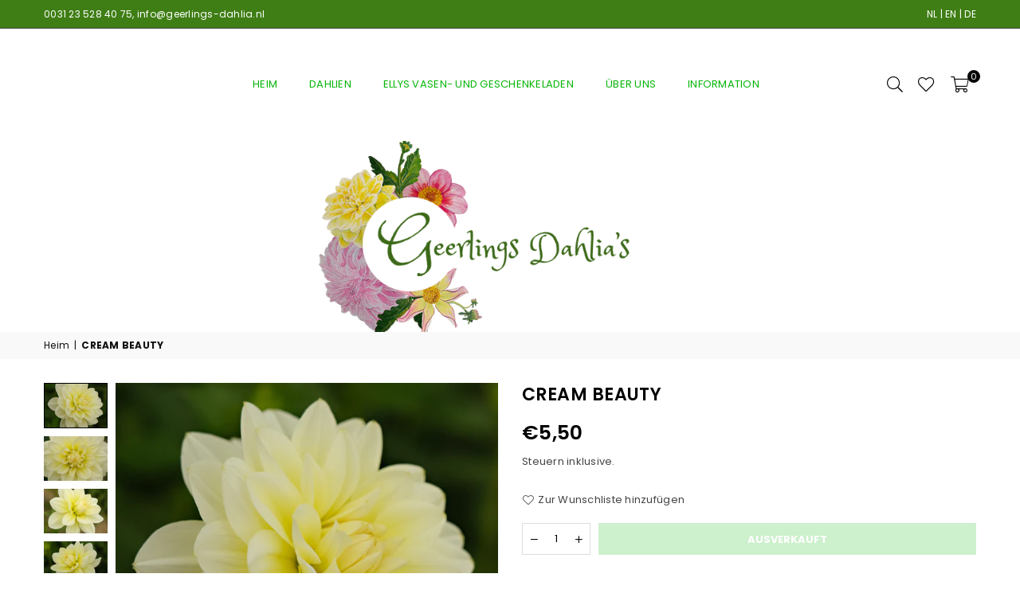

--- FILE ---
content_type: text/html; charset=utf-8
request_url: https://geerlings-dahlia.nl/de-ch/products/cream-beauty
body_size: 27959
content:
<!doctype html>
<html class="no-js" lang="de" ><head><meta charset="utf-8"><meta http-equiv="X-UA-Compatible" content="IE=edge,chrome=1"><meta name="viewport" content="width=device-width, initial-scale=1.0"><meta name="theme-color" content="#000"><meta name="format-detection" content="telephone=no"><link rel="canonical" href="https://geerlings-dahlia.nl/de-ch/products/cream-beauty"><link rel="preconnect" href="https://cdn.shopify.com" crossorigin><link rel="dns-prefetch" href="https://geerlings-dahlia.nl" crossorigin><link rel="dns-prefetch" href="https://geerlings-dahlia.myshopify.com" crossorigin><link rel="preconnect" href="https://fonts.shopifycdn.com" crossorigin><link rel="shortcut icon" href="//geerlings-dahlia.nl/cdn/shop/files/geerl_favicon_32x32.png?v=1695047830" type="image/png"><title>CREAM BEAUTY &ndash; Geerlings Dahlia</title><meta name="description" content="Cremefarbene Seerosen-Dahlie, schöne zarte cremige Farbe. Höhe 120 cm."><!-- /snippets/social-meta-tags.liquid --> <meta name="keywords" content="Geerlings Dahlia, geerlings-dahlia.nl" /><meta name="author" content="Jan Geerlings"><meta property="og:site_name" content="Geerlings Dahlia"><meta property="og:url" content="https://geerlings-dahlia.nl/de-ch/products/cream-beauty"><meta property="og:title" content="CREAM BEAUTY"><meta property="og:type" content="product"><meta property="og:description" content="Cremefarbene Seerosen-Dahlie, schöne zarte cremige Farbe. Höhe 120 cm."><meta property="og:price:amount" content="5,50"><meta property="og:price:currency" content="EUR"><meta property="og:image" content="http://geerlings-dahlia.nl/cdn/shop/files/CreamBeauty_01_1200x1200.jpg?v=1700472096"><meta property="og:image" content="http://geerlings-dahlia.nl/cdn/shop/files/CreamBeauty_02_1200x1200.jpg?v=1700472095"><meta property="og:image" content="http://geerlings-dahlia.nl/cdn/shop/files/CreamBeauty_03_1200x1200.jpg?v=1700472096"><meta property="og:image:secure_url" content="https://geerlings-dahlia.nl/cdn/shop/files/CreamBeauty_01_1200x1200.jpg?v=1700472096"><meta property="og:image:secure_url" content="https://geerlings-dahlia.nl/cdn/shop/files/CreamBeauty_02_1200x1200.jpg?v=1700472095"><meta property="og:image:secure_url" content="https://geerlings-dahlia.nl/cdn/shop/files/CreamBeauty_03_1200x1200.jpg?v=1700472096"><meta name="twitter:card" content="summary_large_image"><meta name="twitter:title" content="CREAM BEAUTY"><meta name="twitter:description" content="Cremefarbene Seerosen-Dahlie, schöne zarte cremige Farbe. Höhe 120 cm.">
<link rel="preload" as="font" href="//geerlings-dahlia.nl/cdn/fonts/poppins/poppins_n4.0ba78fa5af9b0e1a374041b3ceaadf0a43b41362.woff2" type="font/woff2" crossorigin><link rel="preload" as="font" href="//geerlings-dahlia.nl/cdn/fonts/poppins/poppins_n7.56758dcf284489feb014a026f3727f2f20a54626.woff2" type="font/woff2" crossorigin><link rel="preload" as="font" href="//geerlings-dahlia.nl/cdn/fonts/lato/lato_n4.c3b93d431f0091c8be23185e15c9d1fee1e971c5.woff2" type="font/woff2" crossorigin><link rel="preload" as="font" href="//geerlings-dahlia.nl/cdn/fonts/lato/lato_n7.900f219bc7337bc57a7a2151983f0a4a4d9d5dcf.woff2" type="font/woff2" crossorigin><link rel="preload" as="font" href="//geerlings-dahlia.nl/cdn/shop/t/2/assets/adorn-icons.woff2?v=23110375483909177801682923408" type="font/woff2" crossorigin><style type="text/css">:root{--ft1:Poppins,sans-serif;--ft2:Poppins,sans-serif;--ft3:Lato,sans-serif;--site_gutter:15px;--grid_gutter:30px;--grid_gutter_sm:15px; --input_height:38px;--input_height_sm:32px;--error:#d20000}*,::after,::before{box-sizing:border-box}article,aside,details,figcaption,figure,footer,header,hgroup,main,menu,nav,section,summary{display:block}body,button,input,select,textarea{font-family:-apple-system,BlinkMacSystemFont,"Segoe UI","Roboto","Oxygen","Ubuntu","Cantarell","Helvetica Neue",sans-serif;-webkit-font-smoothing:antialiased;-webkit-text-size-adjust:100%}a{background-color:transparent}a,a:after,a:before{transition:all .3s ease-in-out}b,strong{font-weight:700;}em{font-style:italic}small{font-size:80%}sub,sup{font-size:75%;line-height:0;position:relative;vertical-align:baseline}sup{top:-.5em}sub{bottom:-.25em}img{max-width:100%;border:0}button,input,optgroup,select,textarea{color:inherit;font:inherit;margin:0;outline:0}button[disabled],input[disabled]{cursor:default}[type=button]::-moz-focus-inner,[type=reset]::-moz-focus-inner,[type=submit]::-moz-focus-inner,button::-moz-focus-inner{border-style:none;padding:0}[type=button]:-moz-focusring,[type=reset]:-moz-focusring,[type=submit]:-moz-focusring,button:-moz-focusring{outline:1px dotted ButtonText}input[type=email],input[type=number],input[type=password],input[type=search]{-webkit-appearance:none;-moz-appearance:none}table{width:100%;border-collapse:collapse;border-spacing:0}td,th{padding:0}textarea{overflow:auto;-webkit-appearance:none;-moz-appearance:none}[tabindex='-1']:focus{outline:0}a,img{outline:0!important;border:0}[role=button],a,button,input,label,select,textarea{touch-action:manipulation}.fl,.flex{display:flex}.fl1,.flex-item{flex:1}.clearfix::after{content:'';display:table;clear:both}.clear{clear:both}.icon__fallback-text,.v-hidden{position:absolute!important;overflow:hidden;clip:rect(0 0 0 0);height:1px;width:1px;margin:-1px;padding:0;border:0}.visibility-hidden{visibility:hidden}.js-focus-hidden:focus{outline:0}.no-js:not(html),.no-js .js{display:none}.no-js .no-js:not(html){display:block}.skip-link:focus{clip:auto;width:auto;height:auto;margin:0;color:#111;background-color:#fff;padding:10px;opacity:1;z-index:10000;transition:none}blockquote{background:#f8f8f8;font-weight:600;font-size:15px;font-style:normal;text-align:center;padding:0 30px;margin:0}.rte blockquote{padding:25px;margin-bottom:20px}blockquote p+cite{margin-top:7.5px}blockquote cite{display:block;font-size:13px;font-style:inherit}code,pre{font-family:Consolas,monospace;font-size:1em}pre{overflow:auto}.rte:last-child{margin-bottom:0}.rte .h1,.rte .h2,.rte .h3,.rte .h4,.rte .h5,.rte .h6,.rte h1,.rte h2,.rte h3,.rte h4,.rte h5,.rte h6{margin-top:15px;margin-bottom:7.5px}.rte .h1:first-child,.rte .h2:first-child,.rte .h3:first-child,.rte .h4:first-child,.rte .h5:first-child,.rte .h6:first-child,.rte h1:first-child,.rte h2:first-child,.rte h3:first-child,.rte h4:first-child,.rte h5:first-child,.rte h6:first-child{margin-top:0}.rte li{margin-bottom:4px;list-style:inherit}.rte li:last-child{margin-bottom:0}.rte-setting{margin-bottom:11.11111px}.rte-setting:last-child{margin-bottom:0}p:last-child{margin-bottom:0}li{list-style:none}.fine-print{font-size:1.07692em;font-style:italic;margin:20px 0}.txt--minor{font-size:80%}.txt--emphasis{font-style:italic}.icon{display:inline-block;width:20px;height:20px;vertical-align:middle;fill:currentColor}.no-svg .icon{display:none}svg.icon:not(.icon--full-color) circle,svg.icon:not(.icon--full-color) ellipse,svg.icon:not(.icon--full-color) g,svg.icon:not(.icon--full-color) line,svg.icon:not(.icon--full-color) path,svg.icon:not(.icon--full-color) polygon,svg.icon:not(.icon--full-color) polyline,svg.icon:not(.icon--full-color) rect,symbol.icon:not(.icon--full-color) circle,symbol.icon:not(.icon--full-color) ellipse,symbol.icon:not(.icon--full-color) g,symbol.icon:not(.icon--full-color) line,symbol.icon:not(.icon--full-color) path,symbol.icon:not(.icon--full-color) polygon,symbol.icon:not(.icon--full-color) polyline,symbol.icon:not(.icon--full-color) rect{fill:inherit;stroke:inherit}.no-svg .icon__fallback-text{position:static!important;overflow:inherit;clip:none;height:auto;width:auto;margin:0}ol,ul{margin:0;padding:0}ol{list-style:decimal}.list--inline{padding:0;margin:0}.list--inline li{display:inline-block;margin-bottom:0;vertical-align:middle}.rte img{height:auto}.rte table{table-layout:fixed}.rte ol,.rte ul{margin:20px 0 30px 30px}.rte ol.list--inline,.rte ul.list--inline{margin-left:0}.rte ul{list-style:disc outside}.rte ul ul{list-style:circle outside}.rte ul ul ul{list-style:square outside}.rte a:not(.btn){padding-bottom:1px}.tc .rte ol,.tc .rte ul,.tc.rte ol,.tc.rte ul{margin-left:0;list-style-position:inside}.rte__table-wrapper{max-width:100%;overflow:auto;-webkit-overflow-scrolling:touch}svg:not(:root){overflow:hidden}.video-wrapper{position:relative;overflow:hidden;max-width:100%;padding-bottom:56.25%;height:0;height:auto}.video-wrapper iframe{position:absolute;top:0;left:0;width:100%;height:100%}form{margin:0}legend{border:0;padding:0}button{cursor:pointer}input[type=submit]{cursor:pointer}input[type=text]{-webkit-appearance:none;-moz-appearance:none}[type=checkbox]+label,[type=radio]+label{display:inline-block;margin-bottom:0}label[for]{cursor:pointer}textarea{min-height:100px}input[type=checkbox],input[type=radio]{margin:0 5px 0 0;vertical-align:middle}select::-ms-expand{display:none}.label--hidden{position:absolute;height:0;width:0;margin-bottom:0;overflow:hidden;clip:rect(1px,1px,1px,1px)}.form-vertical input,.form-vertical select,.form-vertical textarea{display:block;width:100%}.form-vertical [type=checkbox],.form-vertical [type=radio]{display:inline-block;width:auto;margin-right:5px}.form-vertical .btn,.form-vertical [type=submit]{display:inline-block;width:auto}.grid--table{display:table;table-layout:fixed;width:100%}.grid--table>.gitem{float:none;display:table-cell;vertical-align:middle}.is-transitioning{display:block!important;visibility:visible!important}.mr0{margin:0 !important;}.pd0{ padding:0 !important;}.db{display:block}.dbi{display:inline-block}.dn, .hidden,.btn.loading .txt {display:none}.of_hidden {overflow:hidden}.pa {position:absolute}.pr {position:relative}.fw-300{font-weight:300}.fw-400{font-weight:400}.fw-500{font-weight:500}.fw-600{font-weight:600}b,strong,.fw-700{font-weight:700}em, .em{font-style:italic}.tt-u{text-transform:uppercase}.tt-l{text-transform:lowercase}.tt-c{text-transform:capitalize}.tt-n{text-transform:none}.list-bullet,.list-arrow,.list-square,.order-list{padding:0 0 15px 15px;}.list-bullet li {list-style:disc; padding:4px 0; }.list-bullet ul, .list-circle ul, .list-arrow ul, .order-list li {padding-left:15px;}.list-square li {list-style:square; padding:4px 0; } .list-arrow li {list-style:disclosure-closed; padding:4px 0; }.order-list li {list-style:decimal; padding:4px 0; }.tdn {text-decoration:none!important}.tdu {text-decoration:underline}.imgFt{position:absolute;top:0;left:0;width:100%;height:100%;object-fit:cover; object-position:center; }.imgFl { display:block; width:100%; height:auto; }.imgWrapper { display:block; margin:auto; }.autoHt { height:auto; }.bgImg { background-size:cover; background-repeat:no-repeat; background-position:center; }.grid-sizer{width:25%; position:absolute}.w_auto {width:auto!important}.h_auto{height:auto}.w_100{width:100%!important}.h_100{height:100%!important}.pd10 {padding:10px;}.grid{display:flex;flex-wrap:wrap;list-style:none;margin:0 -7.5px }.gitem{flex:0 0 auto;padding-left:7.5px;padding-right:7.5px;width:100%}.col-1,.rwcols-1 .gitem, .wd100{width:100%}.col-2,.rwcols-2 .gitem,.wd50{width:50%}.col-3,.rwcols-3 .gitem,.wd33{width:33.33333%}.col-4,.rwcols-4 .gitem,.wd25{width:25%}.col-5,.rwcols-5 .gitem,.wd20{width:20%}.col-6,.rwcols-6 .gitem,.wd16{width:16.66667%}.col-7,.rwcols-7 .gitem,.wd14{width:14.28571%}.col-8,.rwcols-8 .gitem,.wd12{width:12.5%}.col-9,.rwcols-9 .gitem,.wd11{width:11.11111%}.col-10,.rwcols-10 .gitem,.wd10{width:10%}.wd30{width:30%}.wd37{width:37.5%}.wd40{width:40%}.wd60{width:60%}.wd62{width:62.5%}.wd66{width:66.66667%}.wd70{width:70%}.wd75{width:75%}.wd80{width:80%}.wd83{width:83.33333%}.wd87{width:87.5%}.wd90{width:90%}.wd100{width:100%}.show{display:block!important}.hide{display:none!important}.grid-products{margin:0 -0.0px}.grid-products .gitem{padding-left:0.0px;padding-right:0.0px}.f-row{flex-direction:row}.f-col{flex-direction:column}.f-wrap{flex-wrap:wrap}.f-nowrap{flex-wrap:nowrap}.f-jcs{justify-content:flex-start}.f-jce{justify-content:flex-end}.f-jcc{justify-content:center}.f-jcsb{justify-content:space-between}.f-jcsa{justify-content:space-around}.f-jcse{justify-content:space-evenly}.f-ais{align-items:flex-start}.f-aie{align-items:flex-end}.f-aic{align-items:center}.f-aib{align-items:baseline}.f-aist{align-items:stretch}.f-acs{align-content:flex-start}.f-ace{align-content:flex-end}.f-acc{align-content:center}.f-acsb{align-content:space-between}.f-acsa{align-content:space-around}.f-acst{align-content:stretch}.f-asa{align-self:auto}.f-ass{align-self:flex-start}.f-ase{align-self:flex-end}.f-asc{align-self:center}.f-asb{align-self:baseline}.f-asst{align-self:stretch}.order0{order:0}.order1{order:1}.order2{order:2}.order3{order:3}.tl{text-align:left!important}.tc{text-align:center!important}.tr{text-align:right!important}.m_auto{margin-left:auto;margin-right:auto}.ml_auto{margin-left:auto}.mr_auto{margin-right:auto}.m0{margin:0!important}.mt0{margin-top:0!important}.ml0{margin-left:0!important}.mr0{margin-right:0!important}.mb0{margin-bottom:0!important}.ml5{margin-left:5px}.mt5{margin-top:5px}.mr5{margin-right:5px}.mb5{margin-bottom:5px}.ml10{margin-left:10px}.mt10{margin-top:10px}.mr10{margin-right:10px}.mb10{margin-bottom:10px}.ml15{margin-left:15px}.mt15{margin-top:15px}.mr15{margin-right:15px}.mb15{margin-bottom:15px}.ml20{margin-left:20px}.mt20{margin-top:20px!important}.mr20{margin-right:20px}.mb20{margin-bottom:20px}.ml25{margin-left:25px}.mt25{margin-top:25px}.mr25{margin-right:25px}.mb25{margin-bottom:25px}.ml30{margin-left:30px}.mt30{margin-top:30px}.mr30{margin-right:30px}.mb30{margin-bottom:30px}.mb35{margin-bottom:35px}.mb40{margin-bottom:40px}.mb45{margin-bottom:45px}.mb50{margin-bottom:50px}@media (min-width:768px){.col-md-1{width:100%}.col-md-2,.rwcols-md-2 .gitem,.wd50-md{width:50%}.col-md-3,.rwcols-md-3 .gitem,.wd33-md{width:33.33333%}.col-md-4,.rwcols-md-4 .gitem,.wd25-md{width:25%}.col-md-5,.rwcols-md-5 .gitem,.wd20-md{width:20%}.col-md-6,.rwcols-md-6 .gitem,.wd16-md{width:16.66667%}.col-md-7,.rwcols-md-7 .gitem,.wd14-md{width:14.28571%}.col-md-8,.rwcols-md-8 .gitem,.wd12-md{width:12.5%}.col-md-9,.rwcols-md-9 .gitem,.wd11-md{width:11.11111%}.col-md-10,.rwcols-md-10 .gitem,.wd10-md{width:10%}.wd30-md{width:30%}.wd37-md{width:37.5%}.wd40-md{width:40%}.wd60-md{width:60%}.wd62-md{width:62.5%}.wd66-md{width:66.66667%}.wd70-md{width:70%}.wd75-md{width:75%}.wd80-md{width:80%}.wd83-md{width:83.33333%}.wd87-md{width:87.5%}.wd90-md{width:90%}.tl-md{text-align:left!important}.tc-md{text-align:center!important}.tr-md{text-align:right!important}.f-row-md{flex-direction:row}.f-col-md{flex-direction:column}.f-wrap-md{flex-wrap:wrap}.f-nowrap-md{flex-wrap:nowrap}.f-jcs-md{justify-content:flex-start}.f-jce-md{justify-content:flex-end}.f-jcc-md{justify-content:center}.f-jcsb-md{justify-content:space-between}.f-jcsa-md{justify-content:space-around}.f-jcse-md{justify-content:space-evenly}.f-ais-md{align-items:flex-start}.f-aie-md{align-items:flex-end}.f-aic-md{align-items:center}.f-aib-md{align-items:baseline}.f-aist-md{align-items:stretch}.f-acs-md{align-content:flex-start}.f-ace-md{align-content:flex-end}.f-acc-md{align-content:center}.f-acsb-md{align-content:space-between}.f-acsa-md{align-content:space-around}.f-acst-md{align-content:stretch}.f-asa-md{align-self:auto}.f-ass-md{align-self:flex-start}.f-ase-md{align-self:flex-end}.f-asc-md{align-self:center}.f-asb-md{align-self:baseline}.f-asst-md{align-self:stretch}.mb0-md{margin-bottom:0}.mb5-md{margin-bottom:5px}.mb10-md{margin-bottom:10px}.mb15-md{margin-bottom:15px}.mb20-md{margin-bottom:20px}.mb25-md{margin-bottom:25px}.mb30-md{margin-bottom:30px}.mb35-md{margin-bottom:35px}.mb40-md{margin-bottom:40px}.mb45-md{margin-bottom:45px}.mb50-md{margin-bottom:50px}}@media (min-width:1025px){.grid{margin:0 -15px }.gitem{padding-left:15px;padding-right:15px }.col-lg-1{width:100%}.col-lg-2,.rwcols-lg-2 .gitem,.wd50-lg{width:50%}.col-lg-3,.rwcols-lg-3 .gitem,.wd33-lg{width:33.33333%}.col-lg-4,.rwcols-lg-4 .gitem,.wd25-lg{width:25%}.col-lg-5,.rwcols-lg-5 .gitem,.wd20-lg{width:20%}.col-lg-6,.rwcols-lg-6 .gitem,.wd16-lg{width:16.66667%}.col-lg-7,.rwcols-lg-7 .gitem,.wd14-lg{width:14.28571%}.col-lg-8,.rwcols-lg-8 .gitem,.wd12-lg{width:12.5%}.col-lg-9,.rwcols-lg-9 .gitem,.wd11-lg{width:11.11111%}.col-lg-10,.rwcols-lg-10 .gitem,.wd10-lg{width:10%}.wd30-lg{width:30%}.wd37-lg{width:37.5%}.wd40-lg{width:40%}.wd60-lg{width:60%}.wd62-lg{width:62.5%}.wd66-lg{width:66.66667%}.wd70-lg{width:70%}.wd75-lg{width:75%}.wd80-lg{width:80%}.wd83-lg{width:83.33333%}.wd87-lg{width:87.5%}.wd90-lg{width:90%}.show-lg{display:block!important}.hide-lg{display:none!important}.f-row-lg{flex-direction:row}.f-col-lg{flex-direction:column}.f-wrap-lg{flex-wrap:wrap}.f-nowrap-lg{flex-wrap:nowrap}.tl-lg {text-align:left!important}.tc-lg {text-align:center!important}.tr-lg {text-align:right!important}.grid-products{margin:0 -6.0px}.grid-products .gitem{padding-left:6.0px;padding-right:6.0px}}@media (min-width:1280px){.col-xl-1{width:100%}.col-xl-2,.rwcols-xl-2 .gitem,.wd50-xl{width:50%}.col-xl-3,.rwcols-xl-3 .gitem,.wd33-xl{width:33.33333%}.col-xl-4,.rwcols-xl-4 .gitem,.wd25-xl{width:25%}.col-xl-5,.rwcols-xl-5 .gitem,.wd20-xl{width:20%}.col-xl-6,.rwcols-xl-6 .gitem,.wd16-xl{width:16.66667%}.col-xl-7,.rwcols-xl-7 .gitem,.wd14-xl{width:14.28571%}.col-xl-8,.rwcols-xl-8 .gitem,.wd12-xl{width:12.5%}.col-xl-9,.rwcols-xl-9 .gitem,.wd11-xl{width:11.11111%}.col-xl-10,.rwcols-xl-10 .gitem,.wd10-xl{width:10%}.wd30-xl{width:30%}.wd37-xl{width:37.5%}.wd40-xl{width:40%}.wd60-xl{width:60%}.wd62-xl{width:62.5%}.wd66-xl{width:66.66667%}.wd70-xl{width:70%}.wd75-xl{width:75%}.wd80-xl{width:80%}.wd83-xl{width:83.33333%}.wd87-xl{width:87.5%}.wd90-xl{width:90%}.show-xl{display:block!important}.hide-xl{display:none!important}.f-wrap-xl{flex-wrap:wrap}.f-col-xl{flex-direction:column}.tl-xl {text-align:left!important}.tc-xl {text-align:center!important}.tr-xl {text-align:right!important}}@media only screen and (min-width:767px) and (max-width:1025px){.show-md{display:block!important}.hide-md{display:none!important}}@media only screen and (max-width:767px){.show-sm{display:block!important}.hide-sm{display:none!important}}@font-face{font-family:Adorn-Icons;src:url("//geerlings-dahlia.nl/cdn/shop/t/2/assets/adorn-icons.woff2?v=23110375483909177801682923408") format('woff2'),url("//geerlings-dahlia.nl/cdn/shop/t/2/assets/adorn-icons.woff?v=3660380726993999231682923408") format('woff');font-weight:400;font-style:normal;font-display:swap}.at{font:normal normal normal 15px/1 Adorn-Icons;speak:none;text-transform:none;display:inline-block;vertical-align:middle;text-rendering:auto;-webkit-font-smoothing:antialiased;-moz-osx-font-smoothing:grayscale}@font-face {font-family: Poppins;font-weight: 300;font-style: normal;font-display: swap;src: url("//geerlings-dahlia.nl/cdn/fonts/poppins/poppins_n3.05f58335c3209cce17da4f1f1ab324ebe2982441.woff2") format("woff2"), url("//geerlings-dahlia.nl/cdn/fonts/poppins/poppins_n3.6971368e1f131d2c8ff8e3a44a36b577fdda3ff5.woff") format("woff");}@font-face {font-family: Poppins;font-weight: 400;font-style: normal;font-display: swap;src: url("//geerlings-dahlia.nl/cdn/fonts/poppins/poppins_n4.0ba78fa5af9b0e1a374041b3ceaadf0a43b41362.woff2") format("woff2"), url("//geerlings-dahlia.nl/cdn/fonts/poppins/poppins_n4.214741a72ff2596839fc9760ee7a770386cf16ca.woff") format("woff");}@font-face {font-family: Poppins;font-weight: 500;font-style: normal;font-display: swap;src: url("//geerlings-dahlia.nl/cdn/fonts/poppins/poppins_n5.ad5b4b72b59a00358afc706450c864c3c8323842.woff2") format("woff2"), url("//geerlings-dahlia.nl/cdn/fonts/poppins/poppins_n5.33757fdf985af2d24b32fcd84c9a09224d4b2c39.woff") format("woff");}@font-face {font-family: Poppins;font-weight: 600;font-style: normal;font-display: swap;src: url("//geerlings-dahlia.nl/cdn/fonts/poppins/poppins_n6.aa29d4918bc243723d56b59572e18228ed0786f6.woff2") format("woff2"), url("//geerlings-dahlia.nl/cdn/fonts/poppins/poppins_n6.5f815d845fe073750885d5b7e619ee00e8111208.woff") format("woff");}@font-face {font-family: Poppins;font-weight: 700;font-style: normal;font-display: swap;src: url("//geerlings-dahlia.nl/cdn/fonts/poppins/poppins_n7.56758dcf284489feb014a026f3727f2f20a54626.woff2") format("woff2"), url("//geerlings-dahlia.nl/cdn/fonts/poppins/poppins_n7.f34f55d9b3d3205d2cd6f64955ff4b36f0cfd8da.woff") format("woff");}@font-face {font-family: Lato;font-weight: 300;font-style: normal;font-display: swap;src: url("//geerlings-dahlia.nl/cdn/fonts/lato/lato_n3.a7080ececf6191f1dd5b0cb021691ca9b855c876.woff2") format("woff2"), url("//geerlings-dahlia.nl/cdn/fonts/lato/lato_n3.61e34b2ff7341f66543eb08e8c47eef9e1cde558.woff") format("woff");}@font-face {font-family: Lato;font-weight: 400;font-style: normal;font-display: swap;src: url("//geerlings-dahlia.nl/cdn/fonts/lato/lato_n4.c3b93d431f0091c8be23185e15c9d1fee1e971c5.woff2") format("woff2"), url("//geerlings-dahlia.nl/cdn/fonts/lato/lato_n4.d5c00c781efb195594fd2fd4ad04f7882949e327.woff") format("woff");}@font-face {font-family: Lato;font-weight: 500;font-style: normal;font-display: swap;src: url("//geerlings-dahlia.nl/cdn/fonts/lato/lato_n5.b2fec044fbe05725e71d90882e5f3b21dae2efbd.woff2") format("woff2"), url("//geerlings-dahlia.nl/cdn/fonts/lato/lato_n5.f25a9a5c73ff9372e69074488f99e8ac702b5447.woff") format("woff");}@font-face {font-family: Lato;font-weight: 600;font-style: normal;font-display: swap;src: url("//geerlings-dahlia.nl/cdn/fonts/lato/lato_n6.38d0e3b23b74a60f769c51d1df73fac96c580d59.woff2") format("woff2"), url("//geerlings-dahlia.nl/cdn/fonts/lato/lato_n6.3365366161bdcc36a3f97cfbb23954d8c4bf4079.woff") format("woff");}@font-face {font-family: Lato;font-weight: 700;font-style: normal;font-display: swap;src: url("//geerlings-dahlia.nl/cdn/fonts/lato/lato_n7.900f219bc7337bc57a7a2151983f0a4a4d9d5dcf.woff2") format("woff2"), url("//geerlings-dahlia.nl/cdn/fonts/lato/lato_n7.a55c60751adcc35be7c4f8a0313f9698598612ee.woff") format("woff");}.page-width { *zoom:1; margin:0 auto; padding-left:10px; padding-right:10px; max-width:1200px; }.fullwidth { max-width:100%; padding-left:10px; padding-right:10px; }@media only screen and (min-width:766px) { .page-width { padding-left:15px; padding-right:15px; }.fullwidth { padding-left:15px; padding-right:15px; }}@media only screen and (min-width:1280px){.fullwidth { padding-left:55px; padding-right:55px; }}.fullwidth.npd { padding-left:0; padding-right:0; }</style><link rel="stylesheet" href="//geerlings-dahlia.nl/cdn/shop/t/2/assets/theme.css?v=114075903020356731881696364193" type="text/css" media="all">    <script src="//geerlings-dahlia.nl/cdn/shop/t/2/assets/lazysizes.js?v=87699819761267479901682923408" async></script>  <script src="//geerlings-dahlia.nl/cdn/shop/t/2/assets/jquery.min.js?v=115860211936397945481682923408"defer="defer"></script><script>var theme = {strings:{addToCart:"In den Einkaufswagen legen",preOrder:"Vorbestellen",soldOut:"Ausverkauft",unavailable:"Nicht verfügbar",showMore:"Mehr anzeigen",showLess:"Weniger anzeigen"},mlcurrency:false,moneyFormat:"€{{amount_with_comma_separator}}",currencyFormat:"money_with_currency_format",shopCurrency:"EUR",autoCurrencies:true,money_currency_format:"€{{amount_with_comma_separator}} EUR",money_format:"€{{amount_with_comma_separator}}",ajax_cart:true,fixedHeader:true,animation:false,animationMobile:true,searchresult:"Alle Ergebnisse anzeigen",wlAvailable:"Verfügbar in der Wunschliste",rtl:false,};document.documentElement.className = document.documentElement.className.replace('no-js', 'js');var Metatheme = null,thm = 'Avone', shpeml = 'info@geerlings-dahlia.nl', dmn = window.location.hostname;        window.lazySizesConfig = window.lazySizesConfig || {};window.lazySizesConfig.loadMode = 1;      window.lazySizesConfig.loadHidden = false;        window.shopUrl = 'https://geerlings-dahlia.nl';      window.routes = {        cart_add_url: '/de-ch/cart/add',        cart_change_url: '/de-ch/cart/change',        cart_update_url: '/de-ch/cart/update',        cart_url: '/de-ch/cart',        predictive_search_url: '/de-ch/search/suggest'      };      window.cartStrings = {        error: `Fehler`,        quantityError: ``      };</script><script src="//geerlings-dahlia.nl/cdn/shop/t/2/assets/vendor.js?v=154559527474465178371682923408" defer="defer"></script>
   <script>window.performance && window.performance.mark && window.performance.mark('shopify.content_for_header.start');</script><meta id="shopify-digital-wallet" name="shopify-digital-wallet" content="/75277500703/digital_wallets/dialog">
<meta name="shopify-checkout-api-token" content="36fdc9657bd7e5058e831db602f751a2">
<link rel="alternate" hreflang="x-default" href="https://geerlings-dahlia.nl/products/cream-beauty">
<link rel="alternate" hreflang="en" href="https://geerlings-dahlia.nl/en/products/cream-beauty">
<link rel="alternate" hreflang="de" href="https://geerlings-dahlia.nl/de/products/cream-beauty">
<link rel="alternate" hreflang="nl-DE" href="https://geerlings-dahlia.nl/nl-de/products/cream-beauty">
<link rel="alternate" hreflang="nl-BE" href="https://geerlings-dahlia.nl/nl-be/products/cream-beauty">
<link rel="alternate" hreflang="nl-FR" href="https://geerlings-dahlia.nl/nl-fr/products/cream-beauty">
<link rel="alternate" hreflang="nl-IT" href="https://geerlings-dahlia.nl/nl-it/products/cream-beauty">
<link rel="alternate" hreflang="nl-ES" href="https://geerlings-dahlia.nl/nl-es/products/cream-beauty">
<link rel="alternate" hreflang="nl-DK" href="https://geerlings-dahlia.nl/nl-dk/products/cream-beauty">
<link rel="alternate" hreflang="nl-FI" href="https://geerlings-dahlia.nl/nl-fi/products/cream-beauty">
<link rel="alternate" hreflang="nl-IE" href="https://geerlings-dahlia.nl/nl-ie/products/cream-beauty">
<link rel="alternate" hreflang="nl-LU" href="https://geerlings-dahlia.nl/nl-lu/products/cream-beauty">
<link rel="alternate" hreflang="nl-AT" href="https://geerlings-dahlia.nl/nl-at/products/cream-beauty">
<link rel="alternate" hreflang="nl-PL" href="https://geerlings-dahlia.nl/nl-pl/products/cream-beauty">
<link rel="alternate" hreflang="nl-PT" href="https://geerlings-dahlia.nl/nl-pt/products/cream-beauty">
<link rel="alternate" hreflang="nl-CZ" href="https://geerlings-dahlia.nl/nl-cz/products/cream-beauty">
<link rel="alternate" hreflang="nl-SE" href="https://geerlings-dahlia.nl/nl-se/products/cream-beauty">
<link rel="alternate" hreflang="nl-CH" href="https://geerlings-dahlia.nl/nl-ch/products/cream-beauty">
<link rel="alternate" hreflang="de-CH" href="https://geerlings-dahlia.nl/de-ch/products/cream-beauty">
<link rel="alternate" hreflang="en-CH" href="https://geerlings-dahlia.nl/en-ch/products/cream-beauty">
<link rel="alternate" type="application/json+oembed" href="https://geerlings-dahlia.nl/de-ch/products/cream-beauty.oembed">
<script async="async" data-src="/checkouts/internal/preloads.js?locale=de-CH"></script>
<link rel="preconnect" href="https://shop.app" crossorigin="anonymous">
<script async="async" data-src="https://shop.app/checkouts/internal/preloads.js?locale=de-CH&shop_id=75277500703" crossorigin="anonymous"></script>
<script id="shopify-features" type="application/json">{"accessToken":"36fdc9657bd7e5058e831db602f751a2","betas":["rich-media-storefront-analytics"],"domain":"geerlings-dahlia.nl","predictiveSearch":true,"shopId":75277500703,"locale":"de"}</script>
<script>var Shopify = Shopify || {};
Shopify.shop = "geerlings-dahlia.myshopify.com";
Shopify.locale = "de";
Shopify.currency = {"active":"EUR","rate":"1.0"};
Shopify.country = "CH";
Shopify.theme = {"name":"Avone-install-me-shopify2.0","id":148605534495,"schema_name":"Avone","schema_version":"5.0","theme_store_id":null,"role":"main"};
Shopify.theme.handle = "null";
Shopify.theme.style = {"id":null,"handle":null};
Shopify.cdnHost = "geerlings-dahlia.nl/cdn";
Shopify.routes = Shopify.routes || {};
Shopify.routes.root = "/de-ch/";</script>
<script type="module">!function(o){(o.Shopify=o.Shopify||{}).modules=!0}(window);</script>
<script>!function(o){function n(){var o=[];function n(){o.push(Array.prototype.slice.apply(arguments))}return n.q=o,n}var t=o.Shopify=o.Shopify||{};t.loadFeatures=n(),t.autoloadFeatures=n()}(window);</script>
<script>
  window.ShopifyPay = window.ShopifyPay || {};
  window.ShopifyPay.apiHost = "shop.app\/pay";
  window.ShopifyPay.redirectState = null;
</script>
<script id="shop-js-analytics" type="application/json">{"pageType":"product"}</script>
<script defer="defer" async type="module" data-src="//geerlings-dahlia.nl/cdn/shopifycloud/shop-js/modules/v2/client.init-shop-cart-sync_BxliUFcT.de.esm.js"></script>
<script defer="defer" async type="module" data-src="//geerlings-dahlia.nl/cdn/shopifycloud/shop-js/modules/v2/chunk.common_D4c7gLTG.esm.js"></script>
<script type="module">
  await import("//geerlings-dahlia.nl/cdn/shopifycloud/shop-js/modules/v2/client.init-shop-cart-sync_BxliUFcT.de.esm.js");
await import("//geerlings-dahlia.nl/cdn/shopifycloud/shop-js/modules/v2/chunk.common_D4c7gLTG.esm.js");

  window.Shopify.SignInWithShop?.initShopCartSync?.({"fedCMEnabled":true,"windoidEnabled":true});

</script>
<script>
  window.Shopify = window.Shopify || {};
  if (!window.Shopify.featureAssets) window.Shopify.featureAssets = {};
  window.Shopify.featureAssets['shop-js'] = {"shop-cart-sync":["modules/v2/client.shop-cart-sync_BnFiOxzC.de.esm.js","modules/v2/chunk.common_D4c7gLTG.esm.js"],"init-fed-cm":["modules/v2/client.init-fed-cm_BaKRtJgz.de.esm.js","modules/v2/chunk.common_D4c7gLTG.esm.js"],"init-shop-email-lookup-coordinator":["modules/v2/client.init-shop-email-lookup-coordinator_AsFENXvn.de.esm.js","modules/v2/chunk.common_D4c7gLTG.esm.js"],"shop-cash-offers":["modules/v2/client.shop-cash-offers_CJGAYR0G.de.esm.js","modules/v2/chunk.common_D4c7gLTG.esm.js","modules/v2/chunk.modal_CILoLMzy.esm.js"],"init-shop-cart-sync":["modules/v2/client.init-shop-cart-sync_BxliUFcT.de.esm.js","modules/v2/chunk.common_D4c7gLTG.esm.js"],"init-windoid":["modules/v2/client.init-windoid_BEAAuB47.de.esm.js","modules/v2/chunk.common_D4c7gLTG.esm.js"],"shop-toast-manager":["modules/v2/client.shop-toast-manager_BxKoUqg2.de.esm.js","modules/v2/chunk.common_D4c7gLTG.esm.js"],"pay-button":["modules/v2/client.pay-button_z-2PBflw.de.esm.js","modules/v2/chunk.common_D4c7gLTG.esm.js"],"shop-button":["modules/v2/client.shop-button_B45R6hcO.de.esm.js","modules/v2/chunk.common_D4c7gLTG.esm.js"],"shop-login-button":["modules/v2/client.shop-login-button_Cwnyjley.de.esm.js","modules/v2/chunk.common_D4c7gLTG.esm.js","modules/v2/chunk.modal_CILoLMzy.esm.js"],"avatar":["modules/v2/client.avatar_BTnouDA3.de.esm.js"],"shop-follow-button":["modules/v2/client.shop-follow-button_DbQyea6N.de.esm.js","modules/v2/chunk.common_D4c7gLTG.esm.js","modules/v2/chunk.modal_CILoLMzy.esm.js"],"init-customer-accounts-sign-up":["modules/v2/client.init-customer-accounts-sign-up_bmX5DWVI.de.esm.js","modules/v2/client.shop-login-button_Cwnyjley.de.esm.js","modules/v2/chunk.common_D4c7gLTG.esm.js","modules/v2/chunk.modal_CILoLMzy.esm.js"],"init-shop-for-new-customer-accounts":["modules/v2/client.init-shop-for-new-customer-accounts_B-5s_sgb.de.esm.js","modules/v2/client.shop-login-button_Cwnyjley.de.esm.js","modules/v2/chunk.common_D4c7gLTG.esm.js","modules/v2/chunk.modal_CILoLMzy.esm.js"],"init-customer-accounts":["modules/v2/client.init-customer-accounts_B-LQITu6.de.esm.js","modules/v2/client.shop-login-button_Cwnyjley.de.esm.js","modules/v2/chunk.common_D4c7gLTG.esm.js","modules/v2/chunk.modal_CILoLMzy.esm.js"],"checkout-modal":["modules/v2/client.checkout-modal_8XaLw8OQ.de.esm.js","modules/v2/chunk.common_D4c7gLTG.esm.js","modules/v2/chunk.modal_CILoLMzy.esm.js"],"lead-capture":["modules/v2/client.lead-capture_DY4MTE6A.de.esm.js","modules/v2/chunk.common_D4c7gLTG.esm.js","modules/v2/chunk.modal_CILoLMzy.esm.js"],"shop-login":["modules/v2/client.shop-login_3JtrNRpT.de.esm.js","modules/v2/chunk.common_D4c7gLTG.esm.js","modules/v2/chunk.modal_CILoLMzy.esm.js"],"payment-terms":["modules/v2/client.payment-terms_nv8sXJel.de.esm.js","modules/v2/chunk.common_D4c7gLTG.esm.js","modules/v2/chunk.modal_CILoLMzy.esm.js"]};
</script>
<script id="__st">var __st={"a":75277500703,"offset":3600,"reqid":"c06c0296-94e3-48aa-bfaa-181baaa3ac9a-1764020403","pageurl":"geerlings-dahlia.nl\/de-ch\/products\/cream-beauty","u":"c44350f3eaa7","p":"product","rtyp":"product","rid":8245412888863};</script>
<script>window.ShopifyPaypalV4VisibilityTracking = true;</script>
<script id="captcha-bootstrap">!function(){'use strict';const t='contact',e='account',n='new_comment',o=[[t,t],['blogs',n],['comments',n],[t,'customer']],c=[[e,'customer_login'],[e,'guest_login'],[e,'recover_customer_password'],[e,'create_customer']],r=t=>t.map((([t,e])=>`form[action*='/${t}']:not([data-nocaptcha='true']) input[name='form_type'][value='${e}']`)).join(','),a=t=>()=>t?[...document.querySelectorAll(t)].map((t=>t.form)):[];function s(){const t=[...o],e=r(t);return a(e)}const i='password',u='form_key',d=['recaptcha-v3-token','g-recaptcha-response','h-captcha-response',i],f=()=>{try{return window.sessionStorage}catch{return}},m='__shopify_v',_=t=>t.elements[u];function p(t,e,n=!1){try{const o=window.sessionStorage,c=JSON.parse(o.getItem(e)),{data:r}=function(t){const{data:e,action:n}=t;return t[m]||n?{data:e,action:n}:{data:t,action:n}}(c);for(const[e,n]of Object.entries(r))t.elements[e]&&(t.elements[e].value=n);n&&o.removeItem(e)}catch(o){console.error('form repopulation failed',{error:o})}}const l='form_type',E='cptcha';function T(t){t.dataset[E]=!0}const w=window,h=w.document,L='Shopify',v='ce_forms',y='captcha';let A=!1;((t,e)=>{const n=(g='f06e6c50-85a8-45c8-87d0-21a2b65856fe',I='https://cdn.shopify.com/shopifycloud/storefront-forms-hcaptcha/ce_storefront_forms_captcha_hcaptcha.v1.5.2.iife.js',D={infoText:'Durch hCaptcha geschützt',privacyText:'Datenschutz',termsText:'Allgemeine Geschäftsbedingungen'},(t,e,n)=>{const o=w[L][v],c=o.bindForm;if(c)return c(t,g,e,D).then(n);var r;o.q.push([[t,g,e,D],n]),r=I,A||(h.body.append(Object.assign(h.createElement('script'),{id:'captcha-provider',async:!0,src:r})),A=!0)});var g,I,D;w[L]=w[L]||{},w[L][v]=w[L][v]||{},w[L][v].q=[],w[L][y]=w[L][y]||{},w[L][y].protect=function(t,e){n(t,void 0,e),T(t)},Object.freeze(w[L][y]),function(t,e,n,w,h,L){const[v,y,A,g]=function(t,e,n){const i=e?o:[],u=t?c:[],d=[...i,...u],f=r(d),m=r(i),_=r(d.filter((([t,e])=>n.includes(e))));return[a(f),a(m),a(_),s()]}(w,h,L),I=t=>{const e=t.target;return e instanceof HTMLFormElement?e:e&&e.form},D=t=>v().includes(t);t.addEventListener('submit',(t=>{const e=I(t);if(!e)return;const n=D(e)&&!e.dataset.hcaptchaBound&&!e.dataset.recaptchaBound,o=_(e),c=g().includes(e)&&(!o||!o.value);(n||c)&&t.preventDefault(),c&&!n&&(function(t){try{if(!f())return;!function(t){const e=f();if(!e)return;const n=_(t);if(!n)return;const o=n.value;o&&e.removeItem(o)}(t);const e=Array.from(Array(32),(()=>Math.random().toString(36)[2])).join('');!function(t,e){_(t)||t.append(Object.assign(document.createElement('input'),{type:'hidden',name:u})),t.elements[u].value=e}(t,e),function(t,e){const n=f();if(!n)return;const o=[...t.querySelectorAll(`input[type='${i}']`)].map((({name:t})=>t)),c=[...d,...o],r={};for(const[a,s]of new FormData(t).entries())c.includes(a)||(r[a]=s);n.setItem(e,JSON.stringify({[m]:1,action:t.action,data:r}))}(t,e)}catch(e){console.error('failed to persist form',e)}}(e),e.submit())}));const S=(t,e)=>{t&&!t.dataset[E]&&(n(t,e.some((e=>e===t))),T(t))};for(const o of['focusin','change'])t.addEventListener(o,(t=>{const e=I(t);D(e)&&S(e,y())}));const B=e.get('form_key'),M=e.get(l),P=B&&M;t.addEventListener('DOMContentLoaded',(()=>{const t=y();if(P)for(const e of t)e.elements[l].value===M&&p(e,B);[...new Set([...A(),...v().filter((t=>'true'===t.dataset.shopifyCaptcha))])].forEach((e=>S(e,t)))}))}(h,new URLSearchParams(w.location.search),n,t,e,['guest_login'])})(!0,!0)}();</script>
<script integrity="sha256-52AcMU7V7pcBOXWImdc/TAGTFKeNjmkeM1Pvks/DTgc=" data-source-attribution="shopify.loadfeatures" defer="defer" data-src="//geerlings-dahlia.nl/cdn/shopifycloud/storefront/assets/storefront/load_feature-81c60534.js" crossorigin="anonymous"></script>
<script crossorigin="anonymous" defer="defer" data-src="//geerlings-dahlia.nl/cdn/shopifycloud/storefront/assets/shopify_pay/storefront-65b4c6d7.js?v=20250812"></script>
<script data-source-attribution="shopify.dynamic_checkout.dynamic.init">var Shopify=Shopify||{};Shopify.PaymentButton=Shopify.PaymentButton||{isStorefrontPortableWallets:!0,init:function(){window.Shopify.PaymentButton.init=function(){};var t=document.createElement("script");t.data-src="https://geerlings-dahlia.nl/cdn/shopifycloud/portable-wallets/latest/portable-wallets.de.js",t.type="module",document.head.appendChild(t)}};
</script>
<script data-source-attribution="shopify.dynamic_checkout.buyer_consent">
  function portableWalletsHideBuyerConsent(e){var t=document.getElementById("shopify-buyer-consent"),n=document.getElementById("shopify-subscription-policy-button");t&&n&&(t.classList.add("hidden"),t.setAttribute("aria-hidden","true"),n.removeEventListener("click",e))}function portableWalletsShowBuyerConsent(e){var t=document.getElementById("shopify-buyer-consent"),n=document.getElementById("shopify-subscription-policy-button");t&&n&&(t.classList.remove("hidden"),t.removeAttribute("aria-hidden"),n.addEventListener("click",e))}window.Shopify?.PaymentButton&&(window.Shopify.PaymentButton.hideBuyerConsent=portableWalletsHideBuyerConsent,window.Shopify.PaymentButton.showBuyerConsent=portableWalletsShowBuyerConsent);
</script>
<script data-source-attribution="shopify.dynamic_checkout.cart.bootstrap">document.addEventListener("DOMContentLoaded",(function(){function t(){return document.querySelector("shopify-accelerated-checkout-cart, shopify-accelerated-checkout")}if(t())Shopify.PaymentButton.init();else{new MutationObserver((function(e,n){t()&&(Shopify.PaymentButton.init(),n.disconnect())})).observe(document.body,{childList:!0,subtree:!0})}}));
</script>
<script id='scb4127' type='text/javascript' async='' data-src='https://geerlings-dahlia.nl/cdn/shopifycloud/privacy-banner/storefront-banner.js'></script><link id="shopify-accelerated-checkout-styles" rel="stylesheet" media="screen" href="https://geerlings-dahlia.nl/cdn/shopifycloud/portable-wallets/latest/accelerated-checkout-backwards-compat.css" crossorigin="anonymous">
<style id="shopify-accelerated-checkout-cart">
        #shopify-buyer-consent {
  margin-top: 1em;
  display: inline-block;
  width: 100%;
}

#shopify-buyer-consent.hidden {
  display: none;
}

#shopify-subscription-policy-button {
  background: none;
  border: none;
  padding: 0;
  text-decoration: underline;
  font-size: inherit;
  cursor: pointer;
}

#shopify-subscription-policy-button::before {
  box-shadow: none;
}

      </style>

<script>window.performance && window.performance.mark && window.performance.mark('shopify.content_for_header.end');</script><!-- "snippets/weglot_hreftags.liquid" was not rendered, the associated app was uninstalled -->
<!-- "snippets/weglot_switcher.liquid" was not rendered, the associated app was uninstalled -->
<link href="https://monorail-edge.shopifysvc.com" rel="dns-prefetch">
<script>(function(){if ("sendBeacon" in navigator && "performance" in window) {try {var session_token_from_headers = performance.getEntriesByType('navigation')[0].serverTiming.find(x => x.name == '_s').description;} catch {var session_token_from_headers = undefined;}var session_cookie_matches = document.cookie.match(/_shopify_s=([^;]*)/);var session_token_from_cookie = session_cookie_matches && session_cookie_matches.length === 2 ? session_cookie_matches[1] : "";var session_token = session_token_from_headers || session_token_from_cookie || "";function handle_abandonment_event(e) {var entries = performance.getEntries().filter(function(entry) {return /monorail-edge.shopifysvc.com/.test(entry.name);});if (!window.abandonment_tracked && entries.length === 0) {window.abandonment_tracked = true;var currentMs = Date.now();var navigation_start = performance.timing.navigationStart;var payload = {shop_id: 75277500703,url: window.location.href,navigation_start,duration: currentMs - navigation_start,session_token,page_type: "product"};window.navigator.sendBeacon("https://monorail-edge.shopifysvc.com/v1/produce", JSON.stringify({schema_id: "online_store_buyer_site_abandonment/1.1",payload: payload,metadata: {event_created_at_ms: currentMs,event_sent_at_ms: currentMs}}));}}window.addEventListener('pagehide', handle_abandonment_event);}}());</script>
<script id="web-pixels-manager-setup">(function e(e,d,r,n,o){if(void 0===o&&(o={}),!Boolean(null===(a=null===(i=window.Shopify)||void 0===i?void 0:i.analytics)||void 0===a?void 0:a.replayQueue)){var i,a;window.Shopify=window.Shopify||{};var t=window.Shopify;t.analytics=t.analytics||{};var s=t.analytics;s.replayQueue=[],s.publish=function(e,d,r){return s.replayQueue.push([e,d,r]),!0};try{self.performance.mark("wpm:start")}catch(e){}var l=function(){var e={modern:/Edge?\/(1{2}[4-9]|1[2-9]\d|[2-9]\d{2}|\d{4,})\.\d+(\.\d+|)|Firefox\/(1{2}[4-9]|1[2-9]\d|[2-9]\d{2}|\d{4,})\.\d+(\.\d+|)|Chrom(ium|e)\/(9{2}|\d{3,})\.\d+(\.\d+|)|(Maci|X1{2}).+ Version\/(15\.\d+|(1[6-9]|[2-9]\d|\d{3,})\.\d+)([,.]\d+|)( \(\w+\)|)( Mobile\/\w+|) Safari\/|Chrome.+OPR\/(9{2}|\d{3,})\.\d+\.\d+|(CPU[ +]OS|iPhone[ +]OS|CPU[ +]iPhone|CPU IPhone OS|CPU iPad OS)[ +]+(15[._]\d+|(1[6-9]|[2-9]\d|\d{3,})[._]\d+)([._]\d+|)|Android:?[ /-](13[3-9]|1[4-9]\d|[2-9]\d{2}|\d{4,})(\.\d+|)(\.\d+|)|Android.+Firefox\/(13[5-9]|1[4-9]\d|[2-9]\d{2}|\d{4,})\.\d+(\.\d+|)|Android.+Chrom(ium|e)\/(13[3-9]|1[4-9]\d|[2-9]\d{2}|\d{4,})\.\d+(\.\d+|)|SamsungBrowser\/([2-9]\d|\d{3,})\.\d+/,legacy:/Edge?\/(1[6-9]|[2-9]\d|\d{3,})\.\d+(\.\d+|)|Firefox\/(5[4-9]|[6-9]\d|\d{3,})\.\d+(\.\d+|)|Chrom(ium|e)\/(5[1-9]|[6-9]\d|\d{3,})\.\d+(\.\d+|)([\d.]+$|.*Safari\/(?![\d.]+ Edge\/[\d.]+$))|(Maci|X1{2}).+ Version\/(10\.\d+|(1[1-9]|[2-9]\d|\d{3,})\.\d+)([,.]\d+|)( \(\w+\)|)( Mobile\/\w+|) Safari\/|Chrome.+OPR\/(3[89]|[4-9]\d|\d{3,})\.\d+\.\d+|(CPU[ +]OS|iPhone[ +]OS|CPU[ +]iPhone|CPU IPhone OS|CPU iPad OS)[ +]+(10[._]\d+|(1[1-9]|[2-9]\d|\d{3,})[._]\d+)([._]\d+|)|Android:?[ /-](13[3-9]|1[4-9]\d|[2-9]\d{2}|\d{4,})(\.\d+|)(\.\d+|)|Mobile Safari.+OPR\/([89]\d|\d{3,})\.\d+\.\d+|Android.+Firefox\/(13[5-9]|1[4-9]\d|[2-9]\d{2}|\d{4,})\.\d+(\.\d+|)|Android.+Chrom(ium|e)\/(13[3-9]|1[4-9]\d|[2-9]\d{2}|\d{4,})\.\d+(\.\d+|)|Android.+(UC? ?Browser|UCWEB|U3)[ /]?(15\.([5-9]|\d{2,})|(1[6-9]|[2-9]\d|\d{3,})\.\d+)\.\d+|SamsungBrowser\/(5\.\d+|([6-9]|\d{2,})\.\d+)|Android.+MQ{2}Browser\/(14(\.(9|\d{2,})|)|(1[5-9]|[2-9]\d|\d{3,})(\.\d+|))(\.\d+|)|K[Aa][Ii]OS\/(3\.\d+|([4-9]|\d{2,})\.\d+)(\.\d+|)/},d=e.modern,r=e.legacy,n=navigator.userAgent;return n.match(d)?"modern":n.match(r)?"legacy":"unknown"}(),u="modern"===l?"modern":"legacy",c=(null!=n?n:{modern:"",legacy:""})[u],f=function(e){return[e.baseUrl,"/wpm","/b",e.hashVersion,"modern"===e.buildTarget?"m":"l",".js"].join("")}({baseUrl:d,hashVersion:r,buildTarget:u}),m=function(e){var d=e.version,r=e.bundleTarget,n=e.surface,o=e.pageUrl,i=e.monorailEndpoint;return{emit:function(e){var a=e.status,t=e.errorMsg,s=(new Date).getTime(),l=JSON.stringify({metadata:{event_sent_at_ms:s},events:[{schema_id:"web_pixels_manager_load/3.1",payload:{version:d,bundle_target:r,page_url:o,status:a,surface:n,error_msg:t},metadata:{event_created_at_ms:s}}]});if(!i)return console&&console.warn&&console.warn("[Web Pixels Manager] No Monorail endpoint provided, skipping logging."),!1;try{return self.navigator.sendBeacon.bind(self.navigator)(i,l)}catch(e){}var u=new XMLHttpRequest;try{return u.open("POST",i,!0),u.setRequestHeader("Content-Type","text/plain"),u.send(l),!0}catch(e){return console&&console.warn&&console.warn("[Web Pixels Manager] Got an unhandled error while logging to Monorail."),!1}}}}({version:r,bundleTarget:l,surface:e.surface,pageUrl:self.location.href,monorailEndpoint:e.monorailEndpoint});try{o.browserTarget=l,function(e){var d=e.src,r=e.async,n=void 0===r||r,o=e.onload,i=e.onerror,a=e.sri,t=e.scriptDataAttributes,s=void 0===t?{}:t,l=document.createElement("script"),u=document.querySelector("head"),c=document.querySelector("body");if(l.async=n,l.src=d,a&&(l.integrity=a,l.crossOrigin="anonymous"),s)for(var f in s)if(Object.prototype.hasOwnProperty.call(s,f))try{l.dataset[f]=s[f]}catch(e){}if(o&&l.addEventListener("load",o),i&&l.addEventListener("error",i),u)u.appendChild(l);else{if(!c)throw new Error("Did not find a head or body element to append the script");c.appendChild(l)}}({src:f,async:!0,onload:function(){if(!function(){var e,d;return Boolean(null===(d=null===(e=window.Shopify)||void 0===e?void 0:e.analytics)||void 0===d?void 0:d.initialized)}()){var d=window.webPixelsManager.init(e)||void 0;if(d){var r=window.Shopify.analytics;r.replayQueue.forEach((function(e){var r=e[0],n=e[1],o=e[2];d.publishCustomEvent(r,n,o)})),r.replayQueue=[],r.publish=d.publishCustomEvent,r.visitor=d.visitor,r.initialized=!0}}},onerror:function(){return m.emit({status:"failed",errorMsg:"".concat(f," has failed to load")})},sri:function(e){var d=/^sha384-[A-Za-z0-9+/=]+$/;return"string"==typeof e&&d.test(e)}(c)?c:"",scriptDataAttributes:o}),m.emit({status:"loading"})}catch(e){m.emit({status:"failed",errorMsg:(null==e?void 0:e.message)||"Unknown error"})}}})({shopId: 75277500703,storefrontBaseUrl: "https://geerlings-dahlia.nl",extensionsBaseUrl: "https://extensions.shopifycdn.com/cdn/shopifycloud/web-pixels-manager",monorailEndpoint: "https://monorail-edge.shopifysvc.com/unstable/produce_batch",surface: "storefront-renderer",enabledBetaFlags: ["2dca8a86"],webPixelsConfigList: [{"id":"847806751","configuration":"{\"config\":\"{\\\"pixel_id\\\":\\\"GT-TWQRZPJD\\\",\\\"target_country\\\":\\\"NL\\\",\\\"gtag_events\\\":[{\\\"type\\\":\\\"purchase\\\",\\\"action_label\\\":\\\"MC-ZCBCEHKKVX\\\"},{\\\"type\\\":\\\"page_view\\\",\\\"action_label\\\":\\\"MC-ZCBCEHKKVX\\\"},{\\\"type\\\":\\\"view_item\\\",\\\"action_label\\\":\\\"MC-ZCBCEHKKVX\\\"}],\\\"enable_monitoring_mode\\\":false}\"}","eventPayloadVersion":"v1","runtimeContext":"OPEN","scriptVersion":"b2a88bafab3e21179ed38636efcd8a93","type":"APP","apiClientId":1780363,"privacyPurposes":[],"dataSharingAdjustments":{"protectedCustomerApprovalScopes":["read_customer_address","read_customer_email","read_customer_name","read_customer_personal_data","read_customer_phone"]}},{"id":"shopify-app-pixel","configuration":"{}","eventPayloadVersion":"v1","runtimeContext":"STRICT","scriptVersion":"0450","apiClientId":"shopify-pixel","type":"APP","privacyPurposes":["ANALYTICS","MARKETING"]},{"id":"shopify-custom-pixel","eventPayloadVersion":"v1","runtimeContext":"LAX","scriptVersion":"0450","apiClientId":"shopify-pixel","type":"CUSTOM","privacyPurposes":["ANALYTICS","MARKETING"]}],isMerchantRequest: false,initData: {"shop":{"name":"Geerlings Dahlia","paymentSettings":{"currencyCode":"EUR"},"myshopifyDomain":"geerlings-dahlia.myshopify.com","countryCode":"NL","storefrontUrl":"https:\/\/geerlings-dahlia.nl\/de-ch"},"customer":null,"cart":null,"checkout":null,"productVariants":[{"price":{"amount":5.5,"currencyCode":"EUR"},"product":{"title":"CREAM BEAUTY","vendor":"Geerlings Dahlia","id":"8245412888863","untranslatedTitle":"CREAM BEAUTY","url":"\/de-ch\/products\/cream-beauty","type":"Dahlia"},"id":"44926516199711","image":{"src":"\/\/geerlings-dahlia.nl\/cdn\/shop\/files\/CreamBeauty_01.jpg?v=1700472096"},"sku":"4001","title":"Default Title","untranslatedTitle":"Default Title"}],"purchasingCompany":null},},"https://geerlings-dahlia.nl/cdn","ae1676cfwd2530674p4253c800m34e853cb",{"modern":"","legacy":""},{"shopId":"75277500703","storefrontBaseUrl":"https:\/\/geerlings-dahlia.nl","extensionBaseUrl":"https:\/\/extensions.shopifycdn.com\/cdn\/shopifycloud\/web-pixels-manager","surface":"storefront-renderer","enabledBetaFlags":"[\"2dca8a86\"]","isMerchantRequest":"false","hashVersion":"ae1676cfwd2530674p4253c800m34e853cb","publish":"custom","events":"[[\"page_viewed\",{}],[\"product_viewed\",{\"productVariant\":{\"price\":{\"amount\":5.5,\"currencyCode\":\"EUR\"},\"product\":{\"title\":\"CREAM BEAUTY\",\"vendor\":\"Geerlings Dahlia\",\"id\":\"8245412888863\",\"untranslatedTitle\":\"CREAM BEAUTY\",\"url\":\"\/de-ch\/products\/cream-beauty\",\"type\":\"Dahlia\"},\"id\":\"44926516199711\",\"image\":{\"src\":\"\/\/geerlings-dahlia.nl\/cdn\/shop\/files\/CreamBeauty_01.jpg?v=1700472096\"},\"sku\":\"4001\",\"title\":\"Default Title\",\"untranslatedTitle\":\"Default Title\"}}]]"});</script><script>
  window.ShopifyAnalytics = window.ShopifyAnalytics || {};
  window.ShopifyAnalytics.meta = window.ShopifyAnalytics.meta || {};
  window.ShopifyAnalytics.meta.currency = 'EUR';
  var meta = {"product":{"id":8245412888863,"gid":"gid:\/\/shopify\/Product\/8245412888863","vendor":"Geerlings Dahlia","type":"Dahlia","variants":[{"id":44926516199711,"price":550,"name":"CREAM BEAUTY","public_title":null,"sku":"4001"}],"remote":false},"page":{"pageType":"product","resourceType":"product","resourceId":8245412888863}};
  for (var attr in meta) {
    window.ShopifyAnalytics.meta[attr] = meta[attr];
  }
</script>
<script class="analytics">
  (function () {
    var customDocumentWrite = function(content) {
      var jquery = null;

      if (window.jQuery) {
        jquery = window.jQuery;
      } else if (window.Checkout && window.Checkout.$) {
        jquery = window.Checkout.$;
      }

      if (jquery) {
        jquery('body').append(content);
      }
    };

    var hasLoggedConversion = function(token) {
      if (token) {
        return document.cookie.indexOf('loggedConversion=' + token) !== -1;
      }
      return false;
    }

    var setCookieIfConversion = function(token) {
      if (token) {
        var twoMonthsFromNow = new Date(Date.now());
        twoMonthsFromNow.setMonth(twoMonthsFromNow.getMonth() + 2);

        document.cookie = 'loggedConversion=' + token + '; expires=' + twoMonthsFromNow;
      }
    }

    var trekkie = window.ShopifyAnalytics.lib = window.trekkie = window.trekkie || [];
    if (trekkie.integrations) {
      return;
    }
    trekkie.methods = [
      'identify',
      'page',
      'ready',
      'track',
      'trackForm',
      'trackLink'
    ];
    trekkie.factory = function(method) {
      return function() {
        var args = Array.prototype.slice.call(arguments);
        args.unshift(method);
        trekkie.push(args);
        return trekkie;
      };
    };
    for (var i = 0; i < trekkie.methods.length; i++) {
      var key = trekkie.methods[i];
      trekkie[key] = trekkie.factory(key);
    }
    trekkie.load = function(config) {
      trekkie.config = config || {};
      trekkie.config.initialDocumentCookie = document.cookie;
      var first = document.getElementsByTagName('script')[0];
      var script = document.createElement('script');
      script.type = 'text/javascript';
      script.onerror = function(e) {
        var scriptFallback = document.createElement('script');
        scriptFallback.type = 'text/javascript';
        scriptFallback.onerror = function(error) {
                var Monorail = {
      produce: function produce(monorailDomain, schemaId, payload) {
        var currentMs = new Date().getTime();
        var event = {
          schema_id: schemaId,
          payload: payload,
          metadata: {
            event_created_at_ms: currentMs,
            event_sent_at_ms: currentMs
          }
        };
        return Monorail.sendRequest("https://" + monorailDomain + "/v1/produce", JSON.stringify(event));
      },
      sendRequest: function sendRequest(endpointUrl, payload) {
        // Try the sendBeacon API
        if (window && window.navigator && typeof window.navigator.sendBeacon === 'function' && typeof window.Blob === 'function' && !Monorail.isIos12()) {
          var blobData = new window.Blob([payload], {
            type: 'text/plain'
          });

          if (window.navigator.sendBeacon(endpointUrl, blobData)) {
            return true;
          } // sendBeacon was not successful

        } // XHR beacon

        var xhr = new XMLHttpRequest();

        try {
          xhr.open('POST', endpointUrl);
          xhr.setRequestHeader('Content-Type', 'text/plain');
          xhr.send(payload);
        } catch (e) {
          console.log(e);
        }

        return false;
      },
      isIos12: function isIos12() {
        return window.navigator.userAgent.lastIndexOf('iPhone; CPU iPhone OS 12_') !== -1 || window.navigator.userAgent.lastIndexOf('iPad; CPU OS 12_') !== -1;
      }
    };
    Monorail.produce('monorail-edge.shopifysvc.com',
      'trekkie_storefront_load_errors/1.1',
      {shop_id: 75277500703,
      theme_id: 148605534495,
      app_name: "storefront",
      context_url: window.location.href,
      source_url: "//geerlings-dahlia.nl/cdn/s/trekkie.storefront.3c703df509f0f96f3237c9daa54e2777acf1a1dd.min.js"});

        };
        scriptFallback.async = true;
        scriptFallback.src = '//geerlings-dahlia.nl/cdn/s/trekkie.storefront.3c703df509f0f96f3237c9daa54e2777acf1a1dd.min.js';
        first.parentNode.insertBefore(scriptFallback, first);
      };
      script.async = true;
      script.src = '//geerlings-dahlia.nl/cdn/s/trekkie.storefront.3c703df509f0f96f3237c9daa54e2777acf1a1dd.min.js';
      first.parentNode.insertBefore(script, first);
    };
    trekkie.load(
      {"Trekkie":{"appName":"storefront","development":false,"defaultAttributes":{"shopId":75277500703,"isMerchantRequest":null,"themeId":148605534495,"themeCityHash":"3296925201061780279","contentLanguage":"de","currency":"EUR","eventMetadataId":"9656c88b-de9b-4432-aa7b-7ecd6ceedfa7"},"isServerSideCookieWritingEnabled":true,"monorailRegion":"shop_domain","enabledBetaFlags":["f0df213a"]},"Session Attribution":{},"S2S":{"facebookCapiEnabled":false,"source":"trekkie-storefront-renderer","apiClientId":580111}}
    );

    var loaded = false;
    trekkie.ready(function() {
      if (loaded) return;
      loaded = true;

      window.ShopifyAnalytics.lib = window.trekkie;

      var originalDocumentWrite = document.write;
      document.write = customDocumentWrite;
      try { window.ShopifyAnalytics.merchantGoogleAnalytics.call(this); } catch(error) {};
      document.write = originalDocumentWrite;

      window.ShopifyAnalytics.lib.page(null,{"pageType":"product","resourceType":"product","resourceId":8245412888863,"shopifyEmitted":true});

      var match = window.location.pathname.match(/checkouts\/(.+)\/(thank_you|post_purchase)/)
      var token = match? match[1]: undefined;
      if (!hasLoggedConversion(token)) {
        setCookieIfConversion(token);
        window.ShopifyAnalytics.lib.track("Viewed Product",{"currency":"EUR","variantId":44926516199711,"productId":8245412888863,"productGid":"gid:\/\/shopify\/Product\/8245412888863","name":"CREAM BEAUTY","price":"5.50","sku":"4001","brand":"Geerlings Dahlia","variant":null,"category":"Dahlia","nonInteraction":true,"remote":false},undefined,undefined,{"shopifyEmitted":true});
      window.ShopifyAnalytics.lib.track("monorail:\/\/trekkie_storefront_viewed_product\/1.1",{"currency":"EUR","variantId":44926516199711,"productId":8245412888863,"productGid":"gid:\/\/shopify\/Product\/8245412888863","name":"CREAM BEAUTY","price":"5.50","sku":"4001","brand":"Geerlings Dahlia","variant":null,"category":"Dahlia","nonInteraction":true,"remote":false,"referer":"https:\/\/geerlings-dahlia.nl\/de-ch\/products\/cream-beauty"});
      }
    });


        var eventsListenerScript = document.createElement('script');
        eventsListenerScript.async = true;
        eventsListenerScript.src = "//geerlings-dahlia.nl/cdn/shopifycloud/storefront/assets/shop_events_listener-3da45d37.js";
        document.getElementsByTagName('head')[0].appendChild(eventsListenerScript);

})();</script>
<script
  defer
  src="https://geerlings-dahlia.nl/cdn/shopifycloud/perf-kit/shopify-perf-kit-2.1.2.min.js"
  data-application="storefront-renderer"
  data-shop-id="75277500703"
  data-render-region="gcp-us-east1"
  data-page-type="product"
  data-theme-instance-id="148605534495"
  data-theme-name="Avone"
  data-theme-version="5.0"
  data-monorail-region="shop_domain"
  data-resource-timing-sampling-rate="10"
  data-shs="true"
  data-shs-beacon="true"
  data-shs-export-with-fetch="true"
  data-shs-logs-sample-rate="1"
></script>
</head>
<body id="cream-beauty" class="template-product lazyload"><div class="top-header-wrapper"><div class="top-header page-width "><div class="header-txt left-hdr hide-sm hide-md">0031 23 528 40 75, <a href="mailto:%20info@geerlings-dahlia.nl">info@geerlings-dahlia.nl</a></div><div class="header-social right-hdr tr hide-sm hide-md"><a href="/">NL</a> | <a href="/en">EN</a> | <a href="/de">DE</a></div></div></div><div id="header" data-section-id="header" data-section-type="header-section" ><header class="site-header fl f-aic left fullwidth"><div class="mobile-nav hide-lg"><a href="#" class="hdicon js-mobile-nav-toggle open" title=""><i class="at at-bars-l" aria-hidden="true"></i></a><a href="/de-ch/search" class="hdicon searchIco" title="Suche"><i class="at at-search-l"></i></a></div><div class="header-logo"><a href="/de-ch" class="header-logo-link"><img src="//geerlings-dahlia.nl/cdn/shop/files/LOGO_DAHLIA_witte_achtergrond_hoog_1x.png?v=1695021967" width="1" height="0" alt="Geerlings Dahlia" srcset="//geerlings-dahlia.nl/cdn/shop/files/LOGO_DAHLIA_witte_achtergrond_hoog_1x.png?v=1695021967 1x, //geerlings-dahlia.nl/cdn/shop/files/LOGO_DAHLIA_witte_achtergrond_hoog_1x@2x.png?v=1695021967 2x"><span class="v-hidden">Geerlings Dahlia</span></a></div><div id="shopify-section-navigation" class="shopify-section hide-sm hide-md"><ul id="siteNav" class="siteNavigation tc" role="navigation" data-section-id="site-navigation" data-section-type="site-navigation"><li class="lvl1"><a href="/de-ch">Heim</a></li><li class="lvl1 parent dropdown" ><a href="/de-ch/collections/dahlias" >Dahlien</a><ul class="dropdown"><li class="lvl-1"><a href="/de-ch/collections/gemengde-dahliapakketten" class="site-nav lvl-1">Gemischte Dahlienpackungen</a></li><li class="lvl-1"><a href="/de-ch/collections/nieuw-in-ons-assortiment" class="site-nav lvl-1">Neu in unserem Sortiment</a></li><li class="lvl-1"><a href="/de-ch/collections/grootbloemig-decoratief" class="site-nav lvl-1">Großblütig dekorativ</a></li><li class="lvl-1"><a href="/de-ch/collections/grootbloemig-cactus-en-semi-cactus" class="site-nav lvl-1">Großblumiger Kaktus und Halbkaktus</a></li><li class="lvl-1"><a href="/de-ch/collections/middelgroot-decoratief" class="site-nav lvl-1">Mittel dekorativ</a></li><li class="lvl-1"><a href="/de-ch/collections/middelgroot-cactus-en-semi-cactus" class="site-nav lvl-1">Mittlerer Kaktus und Halbkaktus</a></li><li class="lvl-1"><a href="/de-ch/collections/kleinbloemig-decoratief-en-waterlelies" class="site-nav lvl-1">Kleinblütige Zier- und Seerosen</a></li><li class="lvl-1"><a href="/de-ch/collections/kleinbloemig-cactus-en-semi-cactus" class="site-nav lvl-1">Kleinblumiger Kaktus und Halbkaktus</a></li><li class="lvl-1"><a href="/de-ch/collections/gefranjerde-dahlias" class="site-nav lvl-1">Gefranste Dahlien</a></li><li class="lvl-1"><a href="/de-ch/collections/baldahlias" class="site-nav lvl-1">Baldahlien</a></li><li class="lvl-1"><a href="/de-ch/collections/pompondahlias" class="site-nav lvl-1">Pompondalia</a></li><li class="lvl-1"><a href="/de-ch/collections/halskraagdahlias" class="site-nav lvl-1">Kragen-Dahlien</a></li><li class="lvl-1"><a href="/de-ch/collections/sterdahlias" class="site-nav lvl-1">Sterndahlien</a></li><li class="lvl-1"><a href="/de-ch/collections/anemoonbloemig" class="site-nav lvl-1">Anemonenblühend</a></li><li class="lvl-1"><a href="/de-ch/collections/halfhoge-pot-of-perkdahlias" class="site-nav lvl-1">Halbhohe Topf- oder Beetdahlien</a></li><li class="lvl-1"><a href="/de-ch/collections/lage-pot-of-perkdahlias" class="site-nav lvl-1">Low Pot oder Bedding Dahlien</a></li><li class="lvl-1"><a href="/de-ch/collections/mignondahlias" class="site-nav lvl-1">Mignon-Dahlien</a></li><li class="lvl-1"><a href="/de-ch/collections/topmixen" class="site-nav lvl-1">Spitzenmischungen</a></li><li class="lvl-1"><a href="/de-ch/collections/open-dahlias" class="site-nav lvl-1">Öffnen Sie Dahlien</a></li><li class="lvl-1"><a href="/de-ch/collections/moederknollen" class="site-nav lvl-1">Schere</a></li><li class="lvl-1"><a href="/de-ch/collections/kweek-en-tuinbenodigdheden" class="site-nav lvl-1">Kweek en tuinbenodigdheden</a></li></ul></li><li class="lvl1 parent dropdown" ><a href="/de-ch/collections/ellys-vazen-en-cadeau-shop-1" >Ellys Vasen- und Geschenkeladen</a><ul class="dropdown"><li class="lvl-1"><a href="/de-ch/collections/workshops" class="site-nav lvl-1">Werkstätten</a></li><li class="lvl-1"><a href="/de-ch/collections/bloemenmeisjes" class="site-nav lvl-1">Blumenmädchen</a></li><li class="lvl-1"><a href="/de-ch/collections/boeken" class="site-nav lvl-1">Bücher</a></li><li class="lvl-1"><a href="/de-ch/collections/keramiek-vazen-en-flesjes" class="site-nav lvl-1">Vasen und Flaschen aus Keramik</a></li><li class="lvl-1"><a href="/de-ch/collections/kunst" class="site-nav lvl-1">Kunst</a></li><li class="lvl-1"><a href="/de-ch/collections/kweek-en-tuinbenodigdheden" class="site-nav lvl-1">Anbau- und Gartenzubehör</a></li><li class="lvl-1"><a href="/de-ch/collections/mond-geblazen-vazen" class="site-nav lvl-1">Mundgeblasene Vasen</a></li><li class="lvl-1"><a href="/de-ch/collections/overige-vazen-en-flesjes" class="site-nav lvl-1">Andere Vasen und Flaschen</a></li><li class="lvl-1"><a href="/de-ch/collections/postkaartensets" class="site-nav lvl-1">Postkarten-Sets</a></li><li class="lvl-1"><a href="/de-ch/collections/woonaccessoires-en-cadeaus" class="site-nav lvl-1">Wohnaccessoires und Geschenke</a></li><li class="lvl-1"><a href="/de-ch/collections/zijden-bloemen" class="site-nav lvl-1">Zijden Bloemen</a></li></ul></li><li class="lvl1" ><a href="/de-ch/pages/over-ons" >Über uns</a></li><li class="lvl1 parent dropdown" ><a href="#" >Information</a><ul class="dropdown"><li class="lvl-1"><a href="/de-ch/pages/artikel-bloembollenvisie" class="site-nav lvl-1">Artikel zum Sehen von Blumenzwiebeln</a></li><li class="lvl-1"><a href="/de-ch/pages/cultuur-en-verzorging" class="site-nav lvl-1">Kultur und Pflege </a></li><li class="lvl-1"><a href="/de-ch/pages/evenementen-agenda" class="site-nav lvl-1">Veranstaltungskalender</a></li><li class="lvl-1"><a href="/de-ch/pages/show-en-pluktuin-en-locatie" class="site-nav lvl-1">Garten und Lage zeigen und pflücken</a></li><li class="lvl-1"><a href="/de-ch/pages/werk-op-de-kwekerij" class="site-nav lvl-1">Arbeite im Kindergarten </a></li><li class="lvl-1"><a href="/de-ch/pages/in-memoriam-cor-geerlings-papas-passie" class="site-nav lvl-1">In Memoriam - Cor Geerlings - Papas Leidenschaft</a></li></ul></li></ul></div><div class="icons-col fl f-jce f-aic"><a href="/de-ch/search" class="hdicon searchIco hide-sm hide-md" title="Suche"><i class="at at-search-l"></i></a><a href="/de-ch/pages/wishlist" class="hdicon wishlist hide-sm hide-md" title="Wunschzettel"><i class="at at-heart-l"></i><span class="favCount hide">0</span></a><a href="/de-ch/cart" id="cartLink" class="hdicon header-cart" title="Einkaufswagen"><i class="at at-cart-l"></i> <span id="CartCount" class="site-header__cart-count">0</span></a></div></header></div><div class="stickySpace"></div><div class="mobile-nav-wrapper hide-lg" role="navigation"><div class="closemmn fl f-aic f-jcc" title="Menü schließen"><i class="at at-times-r" aria-hidden="true"></i></div><ul id="MobileNav" class="mobile-nav siteNavigation"><li class="lvl1"><a href="/de-ch">Heim</a></li><li class="lvl1 parent megamenu"><a href="/de-ch/collections/dahlias">Dahlien <i class="at at-plus-l"></i></a><ul><li class="lvl-1"><a href="/de-ch/collections/gemengde-dahliapakketten" class="site-nav">Gemischte Dahlienpackungen</a></li><li class="lvl-1"><a href="/de-ch/collections/nieuw-in-ons-assortiment" class="site-nav">Neu in unserem Sortiment</a></li><li class="lvl-1"><a href="/de-ch/collections/grootbloemig-decoratief" class="site-nav">Großblütig dekorativ</a></li><li class="lvl-1"><a href="/de-ch/collections/grootbloemig-cactus-en-semi-cactus" class="site-nav">Großblumiger Kaktus und Halbkaktus</a></li><li class="lvl-1"><a href="/de-ch/collections/middelgroot-decoratief" class="site-nav">Mittel dekorativ</a></li><li class="lvl-1"><a href="/de-ch/collections/middelgroot-cactus-en-semi-cactus" class="site-nav">Mittlerer Kaktus und Halbkaktus</a></li><li class="lvl-1"><a href="/de-ch/collections/kleinbloemig-decoratief-en-waterlelies" class="site-nav">Kleinblütige Zier- und Seerosen</a></li><li class="lvl-1"><a href="/de-ch/collections/kleinbloemig-cactus-en-semi-cactus" class="site-nav">Kleinblumiger Kaktus und Halbkaktus</a></li><li class="lvl-1"><a href="/de-ch/collections/gefranjerde-dahlias" class="site-nav">Gefranste Dahlien</a></li><li class="lvl-1"><a href="/de-ch/collections/baldahlias" class="site-nav">Baldahlien</a></li><li class="lvl-1"><a href="/de-ch/collections/pompondahlias" class="site-nav">Pompondalia</a></li><li class="lvl-1"><a href="/de-ch/collections/halskraagdahlias" class="site-nav">Kragen-Dahlien</a></li><li class="lvl-1"><a href="/de-ch/collections/sterdahlias" class="site-nav">Sterndahlien</a></li><li class="lvl-1"><a href="/de-ch/collections/anemoonbloemig" class="site-nav">Anemonenblühend</a></li><li class="lvl-1"><a href="/de-ch/collections/halfhoge-pot-of-perkdahlias" class="site-nav">Halbhohe Topf- oder Beetdahlien</a></li><li class="lvl-1"><a href="/de-ch/collections/lage-pot-of-perkdahlias" class="site-nav">Low Pot oder Bedding Dahlien</a></li><li class="lvl-1"><a href="/de-ch/collections/mignondahlias" class="site-nav">Mignon-Dahlien</a></li><li class="lvl-1"><a href="/de-ch/collections/topmixen" class="site-nav">Spitzenmischungen</a></li><li class="lvl-1"><a href="/de-ch/collections/open-dahlias" class="site-nav">Öffnen Sie Dahlien</a></li><li class="lvl-1"><a href="/de-ch/collections/moederknollen" class="site-nav">Schere</a></li><li class="lvl-1"><a href="/de-ch/collections/kweek-en-tuinbenodigdheden" class="site-nav">Kweek en tuinbenodigdheden</a></li></ul></li><li class="lvl1 parent megamenu"><a href="/de-ch/collections/ellys-vazen-en-cadeau-shop-1">Ellys Vasen- und Geschenkeladen <i class="at at-plus-l"></i></a><ul><li class="lvl-1"><a href="/de-ch/collections/workshops" class="site-nav">Werkstätten</a></li><li class="lvl-1"><a href="/de-ch/collections/bloemenmeisjes" class="site-nav">Blumenmädchen</a></li><li class="lvl-1"><a href="/de-ch/collections/boeken" class="site-nav">Bücher</a></li><li class="lvl-1"><a href="/de-ch/collections/keramiek-vazen-en-flesjes" class="site-nav">Vasen und Flaschen aus Keramik</a></li><li class="lvl-1"><a href="/de-ch/collections/kunst" class="site-nav">Kunst</a></li><li class="lvl-1"><a href="/de-ch/collections/kweek-en-tuinbenodigdheden" class="site-nav">Anbau- und Gartenzubehör</a></li><li class="lvl-1"><a href="/de-ch/collections/mond-geblazen-vazen" class="site-nav">Mundgeblasene Vasen</a></li><li class="lvl-1"><a href="/de-ch/collections/overige-vazen-en-flesjes" class="site-nav">Andere Vasen und Flaschen</a></li><li class="lvl-1"><a href="/de-ch/collections/postkaartensets" class="site-nav">Postkarten-Sets</a></li><li class="lvl-1"><a href="/de-ch/collections/woonaccessoires-en-cadeaus" class="site-nav">Wohnaccessoires und Geschenke</a></li><li class="lvl-1"><a href="/de-ch/collections/zijden-bloemen" class="site-nav">Zijden Bloemen</a></li></ul></li><li class="lvl1"><a href="/de-ch/pages/over-ons">Über uns </a></li><li class="lvl1 parent megamenu"><a href="#">Information <i class="at at-plus-l"></i></a><ul><li class="lvl-1"><a href="/de-ch/pages/artikel-bloembollenvisie" class="site-nav">Artikel zum Sehen von Blumenzwiebeln</a></li><li class="lvl-1"><a href="/de-ch/pages/cultuur-en-verzorging" class="site-nav">Kultur und Pflege </a></li><li class="lvl-1"><a href="/de-ch/pages/evenementen-agenda" class="site-nav">Veranstaltungskalender</a></li><li class="lvl-1"><a href="/de-ch/pages/show-en-pluktuin-en-locatie" class="site-nav">Garten und Lage zeigen und pflücken</a></li><li class="lvl-1"><a href="/de-ch/pages/werk-op-de-kwekerij" class="site-nav">Arbeite im Kindergarten </a></li><li class="lvl-1"><a href="/de-ch/pages/in-memoriam-cor-geerlings-papas-passie" class="site-nav">In Memoriam - Cor Geerlings - Papas Leidenschaft</a></li></ul></li><li></li><li><a href="https://geerlings-dahlia.nl/customer_authentication/redirect?locale=de&region_country=CH">ANMELDUNG</a></li><li><a href="https://shopify.com/75277500703/account?locale=de">Jetzt registrieren</a></li><li><a href="/de-ch/pages/wishlist" title="Wunschzettel">Wunschzettel</a></li></ul></div>
<main id="PageContainer" class="main-content product" id="MainContent" role="main"><div id="shopify-section-template--18823319683359__fb5f7621-53c6-4585-8763-76c36c1a9039" class="shopify-section index-section index-section--flush slideshowOuter"><div class="content-indent none" data-section-id="template--18823319683359__fb5f7621-53c6-4585-8763-76c36c1a9039" data-section-type="slideshow-section"><div class="slideshow-wrapper style1"><div class="slideshow pr ctStyle" style="--slht:240px;--slhtt:250px;--slhtm:190px;;--dot:none;--arrow: #ffffff; --dotsa: #dddddd; --dots: rgba(221, 221, 221, 0.5);" id="sstemplate--18823319683359__fb5f7621-53c6-4585-8763-76c36c1a9039" data-flickity='{ "cellAlign":"left","wrapAround":true,"fade":true,"selectedAttraction": "0.2","friction":"0.8","autoPlay":7000}'> <div class="sslide of_hidden ct sltemplate--18823319683359__fb5f7621-53c6-4585-8763-76c36c1a9039-168328646762f49813-0" data-type="image"><a href="/de-ch" class="ss_link" ><img class="imgFt ssimg lazyload hide-sm" src="//geerlings-dahlia.nl/cdn/shop/files/geerlings_header_100x.png?v=1695047735" width="1920" height="400" data-src="//geerlings-dahlia.nl/cdn/shop/files/geerlings_header_{width}x.png?v=1695047735" data-widths="[400,700,1000,1200,1600,2000]" data-sizes="auto" alt="" style="--ipos:50.0% 50.0%;"><img class="imgFt ssimg hide-md hide-lg lazyload" src="//geerlings-dahlia.nl/cdn/shop/files/geerlings_header_100x.png?v=1695047735" width="1920" height="400" data-src="//geerlings-dahlia.nl/cdn/shop/files/geerlings_header_{width}x.png?v=1695047735" data-widths="[400,700,1000,1400]" data-sizes="auto" alt="" style="--ipos:50.0% 50.0%;"><div class="ss_txt-wrap w_100 h_100" ><div class="page-width fl h_100 f-aic-md f-jcs-md f-aic f-jcs" style="max-width:1170px;--bg:transparent;--pd:0;--frm:none;--bgm:transparent;--pdm:0;--frcl:transparent;--frmm:none;"><div class="ss_txt tl"></div></div></div> </a></div></div></div></div>
</div><div id="shopify-section-template--18823319683359__product" class="shopify-section"><div class="bredcrumbWrap"><nav class="page-width breadcrumbs" role="navigation" aria-label="breadcrumbs"><a href="/de-ch" title="Zurück zur Startseite">Heim</a><span aria-hidden="true" class="symbol">|</span><span class="fw-700">CREAM BEAUTY</span></nav></div><script type="application/ld+json">{"@context": "https://schema.org","@type": "BreadcrumbList","itemListElement": [{"@type": "ListItem","position": 1,"item": {"@id": "/de-ch","name": "Heim"}}]}</script>
<div class="ptContainer style1 page-width" data-style="style1" data-url="/de-ch/products/cream-beauty" data-section-id="template--18823319683359__product" data-section-type="product" data-enable-history-state="true"><div class="grid f-ais product-single">
		<div class="gitem wd50-md pr_photoes left"><div class="fl f-jcsb f-col f-row-md">            <div class="pr_lg_img" data-product-single-media-group style="--imgw:calc(100% - 90px);--od:1;">                <div class="primgSlider style1 pistemplate--18823319683359__product " data-flickity='{ "cellAlign":"left","watchCSS":false,"wrapAround":true,"adaptiveHeight":true,"pageDots":false}'>                                            <a href="//geerlings-dahlia.nl/cdn/shop/files/CreamBeauty_01.jpg?v=1700472096" id="36068375462175" data-pswp-width="1500" data-pswp-height="1500" class="pr_zoom_template--18823319683359__product pr_photo pswipe lightbox zoomcr" data-zoom="//geerlings-dahlia.nl/cdn/shop/files/CreamBeauty_01_1800x1800.jpg?v=1700472096" data-slide="0"><span class="imgWrapper" style="max-width:1500px;">                                    <img class="imgFl lazyload featImgtemplate--18823319683359__product product-featured-img js-zoom-enabled lazypreload" src="//geerlings-dahlia.nl/cdn/shop/files/CreamBeauty_01_50x.jpg?v=1700472096" width="1500" height="1500"                                        data-src="//geerlings-dahlia.nl/cdn/shop/files/CreamBeauty_01_{width}x.jpg?v=1700472096" data-widths="[400, 600, 800, 1000]" data-aspectratio="1.0" data-sizes="auto" alt="CREAM BEAUTY">                                </span>                            </a>                                                                        <a href="//geerlings-dahlia.nl/cdn/shop/files/CreamBeauty_02.jpg?v=1700472095" id="36068375494943" data-pswp-width="1800" data-pswp-height="1200" class="pr_zoom_template--18823319683359__product pr_photo pswipe lightbox zoomcr" data-zoom="//geerlings-dahlia.nl/cdn/shop/files/CreamBeauty_02_1800x1800.jpg?v=1700472095" data-slide="1"><span class="imgWrapper" style="max-width:1800px;">                                    <img class="imgFl lazyload featImgtemplate--18823319683359__product product-featured-img js-zoom-enabled" src="//geerlings-dahlia.nl/cdn/shop/files/CreamBeauty_02_50x.jpg?v=1700472095" width="1800" height="1200"                                        data-src="//geerlings-dahlia.nl/cdn/shop/files/CreamBeauty_02_{width}x.jpg?v=1700472095" data-widths="[400, 600, 800, 1000]" data-aspectratio="1.5" data-sizes="auto" alt="CREAM BEAUTY">                                </span>                            </a>                                                                        <a href="//geerlings-dahlia.nl/cdn/shop/files/CreamBeauty_03.jpg?v=1700472096" id="36068375527711" data-pswp-width="1500" data-pswp-height="1500" class="pr_zoom_template--18823319683359__product pr_photo pswipe lightbox zoomcr" data-zoom="//geerlings-dahlia.nl/cdn/shop/files/CreamBeauty_03_1800x1800.jpg?v=1700472096" data-slide="2"><span class="imgWrapper" style="max-width:1500px;">                                    <img class="imgFl lazyload featImgtemplate--18823319683359__product product-featured-img js-zoom-enabled" src="//geerlings-dahlia.nl/cdn/shop/files/CreamBeauty_03_50x.jpg?v=1700472096" width="1500" height="1500"                                        data-src="//geerlings-dahlia.nl/cdn/shop/files/CreamBeauty_03_{width}x.jpg?v=1700472096" data-widths="[400, 600, 800, 1000]" data-aspectratio="1.0" data-sizes="auto" alt="CREAM BEAUTY">                                </span>                            </a>                                                                        <a href="//geerlings-dahlia.nl/cdn/shop/files/CreamBeauty_04.jpg?v=1700472096" id="36068375560479" data-pswp-width="1800" data-pswp-height="1440" class="pr_zoom_template--18823319683359__product pr_photo pswipe lightbox zoomcr" data-zoom="//geerlings-dahlia.nl/cdn/shop/files/CreamBeauty_04_1800x1800.jpg?v=1700472096" data-slide="3"><span class="imgWrapper" style="max-width:1800px;">                                    <img class="imgFl lazyload featImgtemplate--18823319683359__product product-featured-img js-zoom-enabled" src="//geerlings-dahlia.nl/cdn/shop/files/CreamBeauty_04_50x.jpg?v=1700472096" width="1800" height="1440"                                        data-src="//geerlings-dahlia.nl/cdn/shop/files/CreamBeauty_04_{width}x.jpg?v=1700472096" data-widths="[400, 600, 800, 1000]" data-aspectratio="1.25" data-sizes="auto" alt="CREAM BEAUTY">                                </span>                            </a>                                                                                                   </div>                                                     <span class="product-labels rectangular"></span>                            </div>                            <div class="thumbs_nav left pr flickity-enabled">                    <div class="pr_thumbsWr ptwtemplate--18823319683359__product">                        <div class="pr_thumbs pr_thumbstemplate--18823319683359__product f-col-md">                                                            <div class="pr_thumbs_item" data-slide="0">                                    <a id="img36068375462175" href="//geerlings-dahlia.nl/cdn/shop/files/CreamBeauty_01_50x.jpg?v=1700472096" class="gitem-img pr_thumb pr_thumbtemplate--18823319683359__product lazyload swipeImg activeSlide"                                        data-bgset="//geerlings-dahlia.nl/cdn/shop/files/CreamBeauty_01_100x.jpg?v=1700472096 100w 100h,//geerlings-dahlia.nl/cdn/shop/files/CreamBeauty_01_200x.jpg?v=1700472096 200w 200h" data-sizes="auto" data-parent-fit="contain" title="CREAM BEAUTY">                                                                                                                    </a>                                </div>                                                            <div class="pr_thumbs_item" data-slide="1">                                    <a id="img36068375494943" href="//geerlings-dahlia.nl/cdn/shop/files/CreamBeauty_02_50x.jpg?v=1700472095" class="gitem-img pr_thumb pr_thumbtemplate--18823319683359__product lazyload swipeImg"                                        data-bgset="//geerlings-dahlia.nl/cdn/shop/files/CreamBeauty_02_100x.jpg?v=1700472095 100w 67h,//geerlings-dahlia.nl/cdn/shop/files/CreamBeauty_02_200x.jpg?v=1700472095 200w 133h" data-sizes="auto" data-parent-fit="contain" title="CREAM BEAUTY">                                                                                                                    </a>                                </div>                                                            <div class="pr_thumbs_item" data-slide="2">                                    <a id="img36068375527711" href="//geerlings-dahlia.nl/cdn/shop/files/CreamBeauty_03_50x.jpg?v=1700472096" class="gitem-img pr_thumb pr_thumbtemplate--18823319683359__product lazyload swipeImg"                                        data-bgset="//geerlings-dahlia.nl/cdn/shop/files/CreamBeauty_03_100x.jpg?v=1700472096 100w 100h,//geerlings-dahlia.nl/cdn/shop/files/CreamBeauty_03_200x.jpg?v=1700472096 200w 200h" data-sizes="auto" data-parent-fit="contain" title="CREAM BEAUTY">                                                                                                                    </a>                                </div>                                                            <div class="pr_thumbs_item" data-slide="3">                                    <a id="img36068375560479" href="//geerlings-dahlia.nl/cdn/shop/files/CreamBeauty_04_50x.jpg?v=1700472096" class="gitem-img pr_thumb pr_thumbtemplate--18823319683359__product lazyload swipeImg"                                        data-bgset="//geerlings-dahlia.nl/cdn/shop/files/CreamBeauty_04_100x.jpg?v=1700472096 100w 80h,//geerlings-dahlia.nl/cdn/shop/files/CreamBeauty_04_200x.jpg?v=1700472096 200w 160h" data-sizes="auto" data-parent-fit="contain" title="CREAM BEAUTY">                                                                                                                    </a>                                </div>                                                    </div>                    </div>                    <button class="flickity-button previous" type="button" aria-label="Previous"><svg class="flickity-button-icon" viewBox="0 0 100 100"><path d="M 10,50 L 60,100 L 70,90 L 30,50  L 70,10 L 60,0 Z" class="arrow"></path></svg></button>                    <button class="flickity-button next" type="button" aria-label="Next"><svg class="flickity-button-icon" viewBox="0 0 100 100"><path d="M 10,50 L 60,100 L 70,90 L 30,50  L 70,10 L 60,0 Z" class="arrow" transform="translate(100, 100) rotate(180) "></path></svg></button>                </div>                    </div><!-- product share --><div class="social-sharing">    <span class="lbl">Aktie:</span>      <a href="//www.facebook.com/sharer.php?u=https://geerlings-dahlia.nl/de-ch/products/cream-beauty" class="btn--share share-facebook" title="Auf Facebook teilen" onclick="javascript:window.open(this.href, '', 'menubar=no,toolbar=no,resizable=yes,scrollbars=yes,height=380,width=660');return false;">    <i class="at at-facebook" aria-hidden="true"></i> <span class="share-title" aria-hidden="true">Teilen</span>  </a>      <a href="//twitter.com/share?text=CREAM%20BEAUTY&amp;url=https://geerlings-dahlia.nl/de-ch/products/cream-beauty" class="btn--share share-twitter" title="Auf Twitter twittern" onclick="javascript:window.open(this.href, '', 'menubar=no,toolbar=no,resizable=yes,scrollbars=yes,height=380,width=660');return false;">    <i class="at at-twitter" aria-hidden="true"></i> <span class="share-title" aria-hidden="true">Twittern</span>  </a>      <a href="//pinterest.com/pin/create/button/?url=https://geerlings-dahlia.nl/de-ch/products/cream-beauty&amp;media=//geerlings-dahlia.nl/cdn/shop/files/CreamBeauty_01_1024x1024.jpg?v=1700472096&amp;description=CREAM%20BEAUTY" class="btn--share share-pinterest" title="Auf Pinterest pinnen" onclick="javascript:window.open(this.href, '', 'menubar=no,toolbar=no,resizable=yes,scrollbars=yes,height=380,width=660');return false;">    <i class="at at-pinterest-p" aria-hidden="true"></i> <span class="share-title" aria-hidden="true">Pinnen</span>  </a>        <a href="http://www.linkedin.com/shareArticle?mini=true&url=https://geerlings-dahlia.nl/de-ch/products/cream-beauty&title=CREAM%20BEAUTY&source=Geerlings Dahlia" class="btn--share share-pinterest" title="Auf Linked In teilen" onclick="javascript:window.open(this.href, '', 'menubar=no,toolbar=no,resizable=yes,scrollbars=yes,height=380,width=660');return false;">    <i class="at at-linkedin" aria-hidden="true"></i> <span class="share-title" aria-hidden="true">Teilen</span>  </a>        <a href="whatsapp://send?text=https://geerlings-dahlia.nl/de-ch/products/cream-beauty" class="btn--share share-whatsapp hide-lg" title="Auf WhatsApp teilen" target="_blank">    <i class="at at-whatsapp"></i> <span class="share-title" aria-hidden="true">Whatsapp</span>  </a>        <a href="mailto:?subject=Check this https://geerlings-dahlia.nl/de-ch/products/cream-beauty" class="btn--share share-pinterest" title="Per E-Mail teilen" target="_blank">    <i class="at at-envelope-l"></i> <span class="share-title" aria-hidden="true">Email</span>  </a>  </div></div>
		<div class="gitem wd50-md product-single__meta">                            <h1 class="product-single__title ttlTxt tt-c mb15" style="--tcl:#000000;--tfs:22px;--tfsm:18px;--tff:var(--ft2);--tfw:600;--tlh:1.4;" >CREAM BEAUTY</h1>                            <div id="pricetemplate--18823319683359__product" class="fl f-wrap psinglePriceWr mb30" style="--pcl:#000000;--pcls:#e95144;--fs:25px; --fsm:18px;--pfw:600;" >                                        <span class="v-hidden">Normaler Preis</span>                      <span class="psinglePrice"><span id="ProductPrice-template--18823319683359__product">€5,50</span></span>                      <s class="psinglePrice hide"></s>                                                          <span class="discount-badge hide">                          <span class="hide-sm hide-md"> | </span>                          <span itemprop="name">Speichern</span>                          <span id="SaveAmount-template--18823319683359__product" class="product-single__save-amount">€-5,50</span>                          <span class="off">(<span>Liquid error (sections/product-template line 190): divided by 0</span>%aus)</span>                      </span>                                    <div class="price__unit w_100 hide">                    <span data-unit-price></span> /                    <span data-unit-base></span>                 </div>              </div>              <div class="product__policies rte" data-product-policies>                      Steuern inklusive.                                        </div>                                <div id="quantity_message" class="mb20" data-qty="20" style="--cl:#ffffff;--bg:#f67280;display:none;" >                Beeilen Sie sich, nur noch  <span class="items">0</span>  übrig!            </div>                            <product-form class="db productForm mb30" ><form method="post" action="/de-ch/cart/add" id="product-form-template--18823319683359__product" accept-charset="UTF-8" class="form" enctype="multipart/form-data" novalidate="novalidate" data-type="add-to-cart-form"><input type="hidden" name="form_type" value="product" /><input type="hidden" name="utf8" value="✓" /><div class="product-form mfp-link fl f-aie f-wrap">                                                        <select name="id" id="ProductSelect-template--18823319683359__product" data-section="template--18823319683359__product" class="pr_variants no-js"><option disabled="disabled">Default Title - Ausverkauft</option></select>                        </div>                        <div class="infolinks mfp-link"><a class="inLink wishlist addto-wishlist" href="/pages/wishlist" rel="cream-beauty"><i class="at at-heart-l"></i><span class="msg">Zur Wunschliste hinzufügen</span></a></div><div class="pform-error-wrap errors" role="alert" hidden><span class="ml5 pform-error-msg"></span></div>                            <div class="fl product-action">                                <label class="lblqty v-hidden" for="quantity">Menge</label>                                <div class="fl f-wrap f-aic f-jcsb"><quantity-input class="qtyField mb15" title="Menge">                                            <button type="button" class="qtyBtn minus" name="minus"><i class="at at-minus-r" aria-hidden="true"></i><span class="v-hidden"></span></button>                                            <input type="number" id="quantity" name="quantity" value="1" min="1" class="pr_input qty" step="1" />                                            <button type="button" class="qtyBtn plus" name="plus"><i class="at at-plus-r" aria-hidden="true"></i><span class="v-hidden"></span></button>                                        </quantity-input></div>                                <button type="submit" name="add" id="AddToCart-template--18823319683359__product" disabled="disabled" class="btn  pr_btn product-form__submit">                                    <span class="txt">                                                                                    Ausverkauft                                                                            </span>                                    <div class="loading-overlay__spinner hidden"><i class="at at-circle-notch-r at-spin"></i></div>                                </button>                            </div><input type="hidden" name="product-id" value="8245412888863" /><input type="hidden" name="section-id" value="template--18823319683359__product" /></form></product-form>                         </div>
	</div></div>

<div class="hide">
  <span id="pvr-44926516199711">0</span>
  
</div><script type="application/json" id="ProductJson-template--18823319683359__product">{"id":8245412888863,"title":"CREAM BEAUTY","handle":"cream-beauty","description":"Cremefarbene Seerosen-Dahlie, schöne zarte cremige Farbe. Höhe 120 cm.","published_at":"2023-05-04T10:23:18+02:00","created_at":"2023-05-04T10:23:18+02:00","vendor":"Geerlings Dahlia","type":"Dahlia","tags":["Kleinbloemig decoratief en Waterlelies"],"price":550,"price_min":550,"price_max":550,"available":false,"price_varies":false,"compare_at_price":null,"compare_at_price_min":0,"compare_at_price_max":0,"compare_at_price_varies":false,"variants":[{"id":44926516199711,"title":"Default Title","option1":"Default Title","option2":null,"option3":null,"sku":"4001","requires_shipping":true,"taxable":true,"featured_image":null,"available":false,"name":"CREAM BEAUTY","public_title":null,"options":["Default Title"],"price":550,"weight":0,"compare_at_price":null,"inventory_management":"shopify","barcode":null,"requires_selling_plan":false,"selling_plan_allocations":[]}],"images":["\/\/geerlings-dahlia.nl\/cdn\/shop\/files\/CreamBeauty_01.jpg?v=1700472096","\/\/geerlings-dahlia.nl\/cdn\/shop\/files\/CreamBeauty_02.jpg?v=1700472095","\/\/geerlings-dahlia.nl\/cdn\/shop\/files\/CreamBeauty_03.jpg?v=1700472096","\/\/geerlings-dahlia.nl\/cdn\/shop\/files\/CreamBeauty_04.jpg?v=1700472096"],"featured_image":"\/\/geerlings-dahlia.nl\/cdn\/shop\/files\/CreamBeauty_01.jpg?v=1700472096","options":["Titel"],"media":[{"alt":null,"id":36068375462175,"position":1,"preview_image":{"aspect_ratio":1.0,"height":1500,"width":1500,"src":"\/\/geerlings-dahlia.nl\/cdn\/shop\/files\/CreamBeauty_01.jpg?v=1700472096"},"aspect_ratio":1.0,"height":1500,"media_type":"image","src":"\/\/geerlings-dahlia.nl\/cdn\/shop\/files\/CreamBeauty_01.jpg?v=1700472096","width":1500},{"alt":null,"id":36068375494943,"position":2,"preview_image":{"aspect_ratio":1.5,"height":1200,"width":1800,"src":"\/\/geerlings-dahlia.nl\/cdn\/shop\/files\/CreamBeauty_02.jpg?v=1700472095"},"aspect_ratio":1.5,"height":1200,"media_type":"image","src":"\/\/geerlings-dahlia.nl\/cdn\/shop\/files\/CreamBeauty_02.jpg?v=1700472095","width":1800},{"alt":null,"id":36068375527711,"position":3,"preview_image":{"aspect_ratio":1.0,"height":1500,"width":1500,"src":"\/\/geerlings-dahlia.nl\/cdn\/shop\/files\/CreamBeauty_03.jpg?v=1700472096"},"aspect_ratio":1.0,"height":1500,"media_type":"image","src":"\/\/geerlings-dahlia.nl\/cdn\/shop\/files\/CreamBeauty_03.jpg?v=1700472096","width":1500},{"alt":null,"id":36068375560479,"position":4,"preview_image":{"aspect_ratio":1.25,"height":1440,"width":1800,"src":"\/\/geerlings-dahlia.nl\/cdn\/shop\/files\/CreamBeauty_04.jpg?v=1700472096"},"aspect_ratio":1.25,"height":1440,"media_type":"image","src":"\/\/geerlings-dahlia.nl\/cdn\/shop\/files\/CreamBeauty_04.jpg?v=1700472096","width":1800}],"requires_selling_plan":false,"selling_plan_groups":[],"content":"Cremefarbene Seerosen-Dahlie, schöne zarte cremige Farbe. Höhe 120 cm."}</script>
	<script type="application/json" id="ModelJson-template--18823319683359__product">[]</script>
<!-- product navigation --><div class="stickyCart"><div class="fl f-aic f-jcc"><div class="img hide-sm hide-md"><img class="db stickCtImg lazyload" data-src="//geerlings-dahlia.nl/cdn/shop/files/CreamBeauty_01_50x.jpg?v=1700472096" width="50" height="50" alt=""></div><p class="sticky-title mb0 hide-sm hide-md">CREAM BEAUTY</p><div class="wrapQtyBtn mr10 hide-sm hide-md" title="Menge"><label class="lblqty v-hidden" for="quantity1">Menge</label><div class="qtyField stickyQty"><button type="button" class="qtyBtn minus" name="minus"><i class="at at-minus-r" aria-hidden="true"></i><span class="v-hidden"></span></button><input type="text" id="quantity1" name="quantity" value="1" class="pr_input qty" /><button type="button" class="qtyBtn plus" name="plus"><i class="at at-plus-r" aria-hidden="true"></i><span class="v-hidden"></span></button></div></div><button type="submit" name="add" form="product-form-template--18823319683359__product" id="AddToCart-template--18823319683359__product1" disabled="disabled" class="btn stAddtocart_js"><span id="AddToCartText-template--18823319683359__product">Ausverkauft</span></button></div></div><link rel="preload" as="style" href="//geerlings-dahlia.nl/cdn/shop/t/2/assets/photoswipe.css?v=131041906260430631811682923424" onload="this.rel='stylesheet'"><script type="module">import PhotoSwipeLightbox from '//geerlings-dahlia.nl/cdn/shop/t/2/assets/photoswipe-lightbox.min.js?v=3927554632102833811682923408';const lightbox = new PhotoSwipeLightbox({gallery: '.primgSlider',children: '.pswipe',pswpModule: () => import('//geerlings-dahlia.nl/cdn/shop/t/2/assets/photoswipe.min.js?v=137657717972088453791682923408')});lightbox.init();</script>
<script type="text/javascript">
window.addEventListener('load', function() {
    $(document).ready(function(){});
});
</script><script type="text/javascript">
    theme.productStrings = {
		prStyle: "style1"
	}
    
	window.addEventListener('DOMContentLoaded',function(){});
  
	var variantImages = "";
var Shopify = Shopify || {};
	Shopify.optionsMap = {};
	Shopify.updateOptionsInSelector = function(selectorIndex){
	switch (selectorIndex){
		case 0:
			var key = 'root',
			selector = $('.single-option-selector:eq(0)');
			break;
		case 1:
			var key = $('.single-option-selector:eq(0)').val(),
			selector = $('.single-option-selector:eq(1)');
			break;
		case 2:
			var key = $('.single-option-selector:eq(0)').val();
			key += ' / ' + $('.single-option-selector:eq(1)').val();
			var selector = $('.single-option-selector:eq(2)');
	}
	var initialValue = selector.val();
	var availableOptions = Shopify.optionsMap[key];
if($.inArray(initialValue, availableOptions) !== -1){
		selector.val(initialValue);
	}
	selector.trigger('change');
	};
	Shopify.linkOptionSelectors = function(product){
	for (var i=0; i<product.variants.length; i++){
		var variant = product.variants[i];
		if(variant.available){
			Shopify.optionsMap['root'] = Shopify.optionsMap['root'] || [];
			Shopify.optionsMap['root'].push(variant.option1);
			Shopify.optionsMap['root'] = Shopify.uniq(Shopify.optionsMap['root']);

			if(product.options.length > 1){
				var key = variant.option1;
				Shopify.optionsMap[key] = Shopify.optionsMap[key] || [];
				Shopify.optionsMap[key].push(variant.option2);
				Shopify.optionsMap[key] = Shopify.uniq(Shopify.optionsMap[key]);
			}
			if(product.options.length === 3){
				var key = variant.option1 + ' / ' + variant.option2;
				Shopify.optionsMap[key] = Shopify.optionsMap[key] || [];
				Shopify.optionsMap[key].push(variant.option3);
				Shopify.optionsMap[key] = Shopify.uniq(Shopify.optionsMap[key]);
			}
		}
	}
	Shopify.updateOptionsInSelector(0);
	if(product.options.length > 1) Shopify.updateOptionsInSelector(1);
	if(product.options.length === 3) Shopify.updateOptionsInSelector(2);
	$(".single-option-selector:eq(0)").change(function(){
		Shopify.updateOptionsInSelector(1);
		if(product.options.length === 3) Shopify.updateOptionsInSelector(2);
		return true;
	});
	$(".single-option-selector:eq(1)").change(function(){
		if(product.options.length === 3) Shopify.updateOptionsInSelector(2);
		return true;
	});
	};window.addEventListener('DOMContentLoaded',function(){//$('.single-option-selector option').filter(function(){ return $(this).html() === "Default Title"; }).remove();
				$(".swatch-element[data-value='Default Title']").addClass('soldout');$('.single-option-selector').trigger('change');
	});</script><script type="application/ld+json">{"@context": "http://schema.org/","@type": "Product","name": "CREAM BEAUTY","url": "https://geerlings-dahlia.nl/de-ch/products/cream-beauty","image": ["https://geerlings-dahlia.nl/cdn/shop/files/CreamBeauty_01_1500x.jpg?v=1700472096"],"description": "Cremefarbene Seerosen-Dahlie, schöne zarte cremige Farbe. Höhe 120 cm.","sku": "4001","brand": {"@type": "Brand","name": "Geerlings Dahlia"},"offers": [{"@type" : "Offer","sku": "4001","availability" : "http://schema.org/OutOfStock","price" : "5.5","priceValidUntil": "2025-11-25 22:40","priceCurrency" : "EUR","url" : "https://geerlings-dahlia.nl/de-ch/products/cream-beauty?variant=44926516199711"}]}</script>
</div><div id="shopify-section-template--18823319683359__upsell" class="shopify-section index-section">


</div><div id="shopify-section-template--18823319683359__tabs" class="shopify-section content-indent default"><div class="page-width" id="ProductSection-template--18823319683359__tabs" data-section-id="template--18823319683359__tabs" data-section-type="productTabs">		
    <div id="productTabs" style="--tfs:13px;--tff:var(--ft2);--tfw:500;--cl:#111111;--cla:#111111;--tbg:#f5f5f5;--tbga:#ffffff;--bdr:#dddddd;--bdra:#ffffff;--bdrr:8px;" >
        <ul class="fl f-wrap product-tabs stl1 hide-sm"><li><a class="tablink tc" href="#ptabDesc">PRODUKTDETAILS</a></li></ul>
        <div class="tab-container mb25 mb50-md noTabs"><h3 class="acor-ttl hide-lg"><a class="tablink tc" href="#ptabDesc">PRODUKTDETAILS<i class="at at-angle-down-r" aria-hidden="true"></i></a></h3>
                    <div id="ptabDesc" class="tab-content"><div class="tb_pr_desc rte">Cremefarbene Seerosen-Dahlie, schöne zarte cremige Farbe. Höhe 120 cm.</div></div></div>
    </div>
</div><br></div></main><div id="shopify-section-footer" class="shopify-section">
<footer class="site-footer style1" role="contentinfo"> <div class="page-width"><div class="footer-top footer-block"><div id="nav_menu-1561010286273" class="footer-block__item wd33-md custom-block"><p class="h4 mb15">Kontaktiere uns</p><div class="text custom-text"><p>Geerlings Dahlien</p><p>Kadijk 38<br>2104 AA Heemstede Nordholland</p><p>TEL: 0031 23 528 40 75<br> E-MAIL: <a href="mailto:info@geerlings-dahlia.nl">info@geerlings-dahlia.nl</a></p><p>IBAN: NL 39 RABO 030 69 01 145</p><p>Mehrwertsteuer - NL853242781B01<br>Handelskammer - 58930787</p></div></div><div id="nav_menu-1558678570770" class="footer-block__item wd33-md footer-links"><p class="h4 mb15">Information</p><ul><li><a href="/de-ch/pages/algemene-voorwaarden">Geschäftsbedingungen</a></li><li><a href="/de-ch/pages/bestel-en-verzendinformatie">Bestell- und Versandinformationen</a></li><li><a href="/de-ch/pages/leveringsvoorwaarden">Lieferbedingungen</a></li><li><a href="/de-ch/pages/over-ons">Über uns</a></li><li><a href="/de-ch/pages/contact">Kontakt</a></li><li><a href="/de-ch/pages/in-memoriam-cor-geerlings-papas-passie">In Memoriam - Cor Geerlings - Papas Leidenschaft</a></li></ul></div><div id="text-40fde3cc-4a33-4de6-9a9e-9d1bcb913430" class="footer-block__item wd25-md socialicons"><p class="h4 mb15">Folge uns auf:</p><ul class="list--inline social-icons"><li><a class="social-icons__link" href="https://www.facebook.com/people/Geerlings-Dahlias/100064832799627/" title="Geerlings Dahlia auf Facebook" target="_blank"><i class="at at-facebook" aria-hidden="true"></i><span>Facebook</span> </a> </li><li><a class="social-icons__link" href="https://www.instagram.com/geerlingsdahlia/" title="Geerlings Dahlia auf Instagram" target="_blank"><i class="at at-instagram" aria-hidden="true"></i><span>Instagram</span> </a> </li></ul></div> </div></div><div class="footer-bottom"><div class="fl f-aic f-jcsb f-col f-row-md page-width"><div class="fl1 tc tl-md">Copyright 2015 Geerlings Dahlien.<br>Webseite von:<div class="footerm8," style="color:green;"> Gibreto</div></div><div class="fl1 paymentCall tc tr-md"><svg class="payment-list__item" xmlns="http://www.w3.org/2000/svg" aria-labelledby="pi-bancontact" role="img" viewBox="0 0 38 24" width="38" height="24"><title id="pi-bancontact">Bancontact</title><path fill="#000" opacity=".07" d="M35 0H3C1.3 0 0 1.3 0 3v18c0 1.7 1.4 3 3 3h32c1.7 0 3-1.3 3-3V3c0-1.7-1.4-3-3-3z"/><path fill="#fff" d="M35 1c1.1 0 2 .9 2 2v18c0 1.1-.9 2-2 2H3c-1.1 0-2-.9-2-2V3c0-1.1.9-2 2-2h32"/><path d="M4.703 3.077h28.594c.139 0 .276.023.405.068.128.045.244.11.343.194a.9.9 0 0 1 .229.29c.053.107.08.223.08.34V20.03a.829.829 0 0 1-.31.631 1.164 1.164 0 0 1-.747.262H4.703a1.23 1.23 0 0 1-.405-.068 1.09 1.09 0 0 1-.343-.194.9.9 0 0 1-.229-.29.773.773 0 0 1-.08-.34V3.97c0-.118.027-.234.08-.342a.899.899 0 0 1 .23-.29c.098-.082.214-.148.342-.193a1.23 1.23 0 0 1 .405-.068Z" fill="#fff"/><path d="M6.38 18.562v-3.077h1.125c.818 0 1.344.259 1.344.795 0 .304-.167.515-.401.638.338.132.536.387.536.734 0 .62-.536.91-1.37.91H6.38Zm.724-1.798h.537c.328 0 .468-.136.468-.387 0-.268-.255-.356-.599-.356h-.406v.743Zm0 1.262h.448c.438 0 .693-.093.693-.383 0-.286-.219-.404-.63-.404h-.51v.787Zm3.284.589c-.713 0-1.073-.295-1.073-.69 0-.436.422-.69 1.047-.695.156.002.31.014.464.035v-.105c0-.269-.183-.396-.531-.396a2.128 2.128 0 0 0-.688.105l-.13-.474a3.01 3.01 0 0 1 .9-.132c.767 0 1.147.343 1.147.936v1.222c-.214.093-.615.194-1.136.194Zm.438-.497v-.47a2.06 2.06 0 0 0-.37-.036c-.24 0-.427.08-.427.286 0 .185.156.281.432.281a.947.947 0 0 0 .365-.061Zm1.204.444v-2.106a3.699 3.699 0 0 1 1.177-.193c.76 0 1.198.316 1.198.9v1.399h-.719v-1.354c0-.303-.167-.444-.484-.444a1.267 1.267 0 0 0-.459.079v1.719h-.713Zm4.886-2.167-.135.479a1.834 1.834 0 0 0-.588-.11c-.422 0-.652.25-.652.664 0 .453.24.685.688.685.2-.004.397-.043.578-.114l.115.488a2.035 2.035 0 0 1-.75.128c-.865 0-1.365-.453-1.365-1.17 0-.712.495-1.182 1.323-1.182.27-.001.538.043.787.132Zm1.553 2.22c-.802 0-1.302-.47-1.302-1.178 0-.704.5-1.174 1.302-1.174.807 0 1.297.47 1.297 1.173 0 .708-.49 1.179-1.297 1.179Zm0-.502c.37 0 .563-.259.563-.677 0-.413-.193-.672-.563-.672-.364 0-.568.26-.568.672 0 .418.204.677.568.677Zm1.713.449v-2.106a3.699 3.699 0 0 1 1.177-.193c.76 0 1.198.316 1.198.9v1.399h-.719v-1.354c0-.303-.166-.444-.484-.444a1.268 1.268 0 0 0-.459.079v1.719h-.713Zm3.996.053c-.62 0-.938-.286-.938-.866v-.95h-.354v-.484h.355v-.488l.718-.03v.518h.578v.484h-.578v.94c0 .256.125.374.36.374.093 0 .185-.008.276-.026l.036.488c-.149.028-.3.041-.453.04Zm1.814 0c-.713 0-1.073-.295-1.073-.69 0-.436.422-.69 1.047-.695.155.002.31.014.464.035v-.105c0-.269-.183-.396-.532-.396a2.128 2.128 0 0 0-.687.105l-.13-.474a3.01 3.01 0 0 1 .9-.132c.766 0 1.146.343 1.146.936v1.222c-.213.093-.614.194-1.135.194Zm.438-.497v-.47a2.06 2.06 0 0 0-.37-.036c-.24 0-.427.08-.427.286 0 .185.156.281.432.281a.946.946 0 0 0 .365-.061Zm3.157-1.723-.136.479a1.834 1.834 0 0 0-.588-.11c-.422 0-.651.25-.651.664 0 .453.24.685.687.685.2-.004.397-.043.578-.114l.115.488a2.035 2.035 0 0 1-.75.128c-.865 0-1.365-.453-1.365-1.17 0-.712.495-1.182 1.323-1.182.27-.001.538.043.787.132Zm1.58 2.22c-.62 0-.938-.286-.938-.866v-.95h-.354v-.484h.354v-.488l.72-.03v.518h.577v.484h-.578v.94c0 .256.125.374.36.374.092 0 .185-.008.276-.026l.036.488c-.149.028-.3.041-.453.04Z" fill="#1E3764"/><path d="M11.394 13.946c3.803 0 5.705-2.14 7.606-4.28H6.38v4.28h5.014Z" fill="url(#pi-bancontact-a)"/><path d="M26.607 5.385c-3.804 0-5.705 2.14-7.607 4.28h12.62v-4.28h-5.013Z" fill="url(#pi-bancontact-b)"/><defs><linearGradient id="pi-bancontact-a" x1="8.933" y1="12.003" x2="17.734" y2="8.13" gradientUnits="userSpaceOnUse"><stop stop-color="#005AB9"/><stop offset="1" stop-color="#1E3764"/></linearGradient><linearGradient id="pi-bancontact-b" x1="19.764" y1="10.037" x2="29.171" y2="6.235" gradientUnits="userSpaceOnUse"><stop stop-color="#FBA900"/><stop offset="1" stop-color="#FFD800"/></linearGradient></defs></svg><svg class="payment-list__item" xmlns="http://www.w3.org/2000/svg" role="img" viewBox="0 0 38 24" width="38" height="24" aria-labelledby="pi-ideal"><title id="pi-ideal">iDEAL</title><g clip-path="url(#pi-clip0_19918_2)"><path fill="#000" opacity=".07" d="M35 0H3C1.3 0 0 1.3 0 3V21C0 22.7 1.4 24 3 24H35C36.7 24 38 22.7 38 21V3C38 1.3 36.6 0 35 0Z" /><path fill="#fff" d="M35 1C36.1 1 37 1.9 37 3V21C37 22.1 36.1 23 35 23H3C1.9 23 1 22.1 1 21V3C1 1.9 1.9 1 3 1H35Z" /><g clip-path="url(#pi-clip1_19918_2)"><path d="M11.5286 5.35759V18.694H19.6782C25.0542 18.694 27.3855 15.8216 27.3855 12.0125C27.3855 8.21854 25.0542 5.35742 19.6782 5.35742L11.5286 5.35759Z" fill="white"/><path d="M19.7305 5.06445C26.8437 5.06445 27.9055 9.4164 27.9055 12.0098C27.9055 16.5096 25.0025 18.9876 19.7305 18.9876H11.0118V5.06462L19.7305 5.06445ZM11.6983 5.71921V18.3329H19.7305C24.5809 18.3329 27.2195 16.1772 27.2195 12.0098C27.2195 7.72736 24.3592 5.71921 19.7305 5.71921H11.6983Z" fill="black"/><path d="M12.7759 17.3045H15.3474V12.9372H12.7757M15.6593 10.7375C15.6593 11.5796 14.944 12.2625 14.0613 12.2625C13.179 12.2625 12.4633 11.5796 12.4633 10.7375C12.4633 10.3332 12.6316 9.94537 12.9313 9.65945C13.231 9.37352 13.6374 9.21289 14.0613 9.21289C14.4851 9.21289 14.8915 9.37352 15.1912 9.65945C15.4909 9.94537 15.6593 10.3332 15.6593 10.7375Z" fill="black"/><path d="M20.7043 11.4505V12.1573H18.8719V9.32029H20.6452V10.0266H19.6127V10.3556H20.5892V11.0616H19.6127V11.4503L20.7043 11.4505ZM21.06 12.158L21.9569 9.31944H23.0109L23.9075 12.158H23.1362L22.9683 11.6089H21.9995L21.8308 12.158H21.06ZM22.216 10.9028H22.7518L22.5067 10.1007H22.4623L22.216 10.9028ZM24.2797 9.31944H25.0205V11.4505H26.1178C25.8168 7.58344 22.6283 6.74805 19.7312 6.74805H16.6418V9.32063H17.0989C17.9328 9.32063 18.4505 9.86014 18.4505 10.7275C18.4505 11.6228 17.9449 12.157 17.0989 12.157H16.6422V17.3052H19.7308C24.4416 17.3052 26.081 15.218 26.1389 12.1572H24.2797V9.31944ZM16.6415 10.0273V11.4505H17.0992C17.4165 11.4505 17.7094 11.3631 17.7094 10.7278C17.7094 10.1067 17.3834 10.0271 17.0992 10.0271L16.6415 10.0273Z" fill="#CC0066"/></g></g><defs><clipPath id="pi-clip0_19918_2"><rect width="38" height="24" fill="white"/></clipPath><clipPath id="pi-clip1_19918_2"><rect width="17" height="14" fill="white" transform="translate(11 5)"/></clipPath></defs></svg><svg class="payment-list__item" viewBox="0 0 38 24" xmlns="http://www.w3.org/2000/svg" width="38" height="24" role="img" aria-labelledby="pi-maestro"><title id="pi-maestro">Maestro</title><path opacity=".07" d="M35 0H3C1.3 0 0 1.3 0 3v18c0 1.7 1.4 3 3 3h32c1.7 0 3-1.3 3-3V3c0-1.7-1.4-3-3-3z"/><path fill="#fff" d="M35 1c1.1 0 2 .9 2 2v18c0 1.1-.9 2-2 2H3c-1.1 0-2-.9-2-2V3c0-1.1.9-2 2-2h32"/><circle fill="#EB001B" cx="15" cy="12" r="7"/><circle fill="#00A2E5" cx="23" cy="12" r="7"/><path fill="#7375CF" d="M22 12c0-2.4-1.2-4.5-3-5.7-1.8 1.3-3 3.4-3 5.7s1.2 4.5 3 5.7c1.8-1.2 3-3.3 3-5.7z"/></svg><svg class="payment-list__item" viewBox="0 0 38 24" xmlns="http://www.w3.org/2000/svg" role="img" width="38" height="24" aria-labelledby="pi-master"><title id="pi-master">Mastercard</title><path opacity=".07" d="M35 0H3C1.3 0 0 1.3 0 3v18c0 1.7 1.4 3 3 3h32c1.7 0 3-1.3 3-3V3c0-1.7-1.4-3-3-3z"/><path fill="#fff" d="M35 1c1.1 0 2 .9 2 2v18c0 1.1-.9 2-2 2H3c-1.1 0-2-.9-2-2V3c0-1.1.9-2 2-2h32"/><circle fill="#EB001B" cx="15" cy="12" r="7"/><circle fill="#F79E1B" cx="23" cy="12" r="7"/><path fill="#FF5F00" d="M22 12c0-2.4-1.2-4.5-3-5.7-1.8 1.3-3 3.4-3 5.7s1.2 4.5 3 5.7c1.8-1.2 3-3.3 3-5.7z"/></svg><svg class="payment-list__item" xmlns="http://www.w3.org/2000/svg" role="img" viewBox="0 0 38 24" width="38" height="24" aria-labelledby="pi-shopify_pay"><title id="pi-shopify_pay">Shop Pay</title><path opacity=".07" d="M35 0H3C1.3 0 0 1.3 0 3v18c0 1.7 1.4 3 3 3h32c1.7 0 3-1.3 3-3V3c0-1.7-1.4-3-3-3z" fill="#000"/><path d="M35.889 0C37.05 0 38 .982 38 2.182v19.636c0 1.2-.95 2.182-2.111 2.182H2.11C.95 24 0 23.018 0 21.818V2.182C0 .982.95 0 2.111 0H35.89z" fill="#5A31F4"/><path d="M9.35 11.368c-1.017-.223-1.47-.31-1.47-.705 0-.372.306-.558.92-.558.54 0 .934.238 1.225.704a.079.079 0 00.104.03l1.146-.584a.082.082 0 00.032-.114c-.475-.831-1.353-1.286-2.51-1.286-1.52 0-2.464.755-2.464 1.956 0 1.275 1.15 1.597 2.17 1.82 1.02.222 1.474.31 1.474.705 0 .396-.332.582-.993.582-.612 0-1.065-.282-1.34-.83a.08.08 0 00-.107-.035l-1.143.57a.083.083 0 00-.036.111c.454.92 1.384 1.437 2.627 1.437 1.583 0 2.539-.742 2.539-1.98s-1.155-1.598-2.173-1.82v-.003zM15.49 8.855c-.65 0-1.224.232-1.636.646a.04.04 0 01-.069-.03v-2.64a.08.08 0 00-.08-.081H12.27a.08.08 0 00-.08.082v8.194a.08.08 0 00.08.082h1.433a.08.08 0 00.081-.082v-3.594c0-.695.528-1.227 1.239-1.227.71 0 1.226.521 1.226 1.227v3.594a.08.08 0 00.081.082h1.433a.08.08 0 00.081-.082v-3.594c0-1.51-.981-2.577-2.355-2.577zM20.753 8.62c-.778 0-1.507.24-2.03.588a.082.082 0 00-.027.109l.632 1.088a.08.08 0 00.11.03 2.5 2.5 0 011.318-.366c1.25 0 2.17.891 2.17 2.068 0 1.003-.736 1.745-1.669 1.745-.76 0-1.288-.446-1.288-1.077 0-.361.152-.657.548-.866a.08.08 0 00.032-.113l-.596-1.018a.08.08 0 00-.098-.035c-.799.299-1.359 1.018-1.359 1.984 0 1.46 1.152 2.55 2.76 2.55 1.877 0 3.227-1.313 3.227-3.195 0-2.018-1.57-3.492-3.73-3.492zM28.675 8.843c-.724 0-1.373.27-1.845.746-.026.027-.069.007-.069-.029v-.572a.08.08 0 00-.08-.082h-1.397a.08.08 0 00-.08.082v8.182a.08.08 0 00.08.081h1.433a.08.08 0 00.081-.081v-2.683c0-.036.043-.054.069-.03a2.6 2.6 0 001.808.7c1.682 0 2.993-1.373 2.993-3.157s-1.313-3.157-2.993-3.157zm-.271 4.929c-.956 0-1.681-.768-1.681-1.783s.723-1.783 1.681-1.783c.958 0 1.68.755 1.68 1.783 0 1.027-.713 1.783-1.681 1.783h.001z" fill="#fff"/></svg><svg class="payment-list__item" viewBox="0 0 38 24" xmlns="http://www.w3.org/2000/svg" role="img" width="38" height="24" aria-labelledby="pi-visa"><title id="pi-visa">Visa</title><path opacity=".07" d="M35 0H3C1.3 0 0 1.3 0 3v18c0 1.7 1.4 3 3 3h32c1.7 0 3-1.3 3-3V3c0-1.7-1.4-3-3-3z"/><path fill="#fff" d="M35 1c1.1 0 2 .9 2 2v18c0 1.1-.9 2-2 2H3c-1.1 0-2-.9-2-2V3c0-1.1.9-2 2-2h32"/><path d="M28.3 10.1H28c-.4 1-.7 1.5-1 3h1.9c-.3-1.5-.3-2.2-.6-3zm2.9 5.9h-1.7c-.1 0-.1 0-.2-.1l-.2-.9-.1-.2h-2.4c-.1 0-.2 0-.2.2l-.3.9c0 .1-.1.1-.1.1h-2.1l.2-.5L27 8.7c0-.5.3-.7.8-.7h1.5c.1 0 .2 0 .2.2l1.4 6.5c.1.4.2.7.2 1.1.1.1.1.1.1.2zm-13.4-.3l.4-1.8c.1 0 .2.1.2.1.7.3 1.4.5 2.1.4.2 0 .5-.1.7-.2.5-.2.5-.7.1-1.1-.2-.2-.5-.3-.8-.5-.4-.2-.8-.4-1.1-.7-1.2-1-.8-2.4-.1-3.1.6-.4.9-.8 1.7-.8 1.2 0 2.5 0 3.1.2h.1c-.1.6-.2 1.1-.4 1.7-.5-.2-1-.4-1.5-.4-.3 0-.6 0-.9.1-.2 0-.3.1-.4.2-.2.2-.2.5 0 .7l.5.4c.4.2.8.4 1.1.6.5.3 1 .8 1.1 1.4.2.9-.1 1.7-.9 2.3-.5.4-.7.6-1.4.6-1.4 0-2.5.1-3.4-.2-.1.2-.1.2-.2.1zm-3.5.3c.1-.7.1-.7.2-1 .5-2.2 1-4.5 1.4-6.7.1-.2.1-.3.3-.3H18c-.2 1.2-.4 2.1-.7 3.2-.3 1.5-.6 3-1 4.5 0 .2-.1.2-.3.2M5 8.2c0-.1.2-.2.3-.2h3.4c.5 0 .9.3 1 .8l.9 4.4c0 .1 0 .1.1.2 0-.1.1-.1.1-.1l2.1-5.1c-.1-.1 0-.2.1-.2h2.1c0 .1 0 .1-.1.2l-3.1 7.3c-.1.2-.1.3-.2.4-.1.1-.3 0-.5 0H9.7c-.1 0-.2 0-.2-.2L7.9 9.5c-.2-.2-.5-.5-.9-.6-.6-.3-1.7-.5-1.9-.5L5 8.2z" fill="#142688"/></svg></div></div></div></footer>
</div>  
	<div id="shopify-section-custom-colors" class="shopify-section">
<style type="text/css">.swtpistazie{background-color:#93c572 !important;}.swtgrun{background-color:#008000 !important;}.swtweiss-schwarz{background-color: !important;}.swtsalbei{background-color:#8da29a !important;}.swtolivgrun{background-color:#bab86c !important;}.swtblau{background-color:#77bff2 !important;}.swtgrun{background-color:#37b767 !important;}.swtkamel{background-color:#df974d !important;}.swtschwarz-rosa{background-color: !important;}.swtschwarzgrau{background-color: !important;}.swtblau-rot{background-color: !important;}</style>
</div>
<link rel="stylesheet" href="//geerlings-dahlia.nl/cdn/shop/t/2/assets/default.css?v=97216312417427527011696364193" type="text/css" media="all">
<script src="//geerlings-dahlia.nl/cdn/shopifycloud/storefront/assets/themes_support/option_selection-b017cd28.js" defer="defer"></script><script src="//geerlings-dahlia.nl/cdn/shop/t/2/assets/theme.min.js?v=97022474893011007011682923408" defer="defer"></script>
<cart-drawer class="ctdrawer h_100 anim fl f-jce is-empty"><div id="CartDrawer-Overlay"class="pf w_100 h_100"></div><div id="CartDrawer" class="cart-drawer"><div class="drawer__inner block-cart fl f-col" role="dialog" aria-modal="true" aria-label="Einkaufswagen" tabindex="-1"> <h4 class="fl f-jcsb">Einkaufswagen (0)<button type="button" class="btn-link close-cart ml_auto drawer__close" onclick="this.closest('cart-drawer').close()" aria-label="Close"><i class="at at-times-r " aria-hidden="true"></i></button></h4><div class="drawer-empty fl1 fl f-col"><div id="cartEmpty" class="fl f-jcc f-col tc h_100" style="padding:50px;"><p><i class="at at-cart-l" style="font-size:30px"></i></p> <p>Ihr Einkaufswagen ist im Moment leer.</p><div><a href="/de-ch/collections/all" class="btn mb20">Weiter einkaufen</a></div></div> </div><cart-drawer-items class="fl1 hide"><form action="/de-ch/cart" id="CartDrawer-Form" class="cart__contents cart-drawer__form" method="post"><div id="CartDrawer-CartItems" class="drawer__contents js-contents"><p id="CartDrawer-LiveRegionText" class="v-hidden" role="status"></p><p id="CartDrawer-LineItemStatus" class="v-hidden" aria-hidden="true" role="status">Wird geladen...</p></div><div id="CartDrawer-CartErrors" class="ermsg" role="alert"></div></form></cart-drawer-items><div class="minicartTol drawer__footer hide"> <cart-option class="cartFt fl f-jcc mb20 hide"><a href="#cartNote" class="cftBtn"><i class="at at-file-ar"></i></a></cart-option><!-- Subtotals--><div class="cart_btns" ><div class="cart_total fl f-jcsb mb10" role="status"><b>Zwischensumme</b> <b>€0,00 EUR</b></div><div></div></div><!-- CTAs --><div class="cart__ctas" ><noscript><button type="submit" class="cart__update-button button button--secondary" form="CartDrawer-Form">Translation missing: de.sections.cart.update</button></noscript><button type="submit" id="CartDrawer-Checkout" class="btn btn-md cartDWcheckout btn mb10" name="checkout" form="CartDrawer-Form" >Zur kasse</button><a id="inlinecheckout-cart" href="/de-ch/cart" class="btn btn-md bdr-btn1">Warenkorb ansehen</a></div></div></div><div id="cartNote" class="anim cftDraw"><button type="button" class="btn-link saveBtn closeCtf" title="Abbrechen"><i class="at at-times-r " aria-hidden="true"></i></button><cart-note class="cart__note field"><h5><i class="at at-file-ar"></i> Einen Hinweis zu Ihrer Bestellung hinzufügen</h5><textarea id="CartDrawer-Note" class="w_100" name="note" placeholder="Einen Hinweis zu Ihrer Bestellung hinzufügen"></textarea><button type="button" class="btn w_100 saveBtn"></button></cart-note></div></div></cart-drawer><script>document.addEventListener('DOMContentLoaded', function() {function isIE() {const ua = window.navigator.userAgent;const msie = ua.indexOf('MSIE ');const trident = ua.indexOf('Trident/');return (msie > 0 || trident > 0);}if (!isIE()) return;const cartSubmitInput = document.createElement('input');cartSubmitInput.setAttribute('name', 'checkout');cartSubmitInput.setAttribute('type', 'hidden');document.querySelector('#cart').appendChild(cartSubmitInput);document.querySelector('#checkout').addEventListener('click', function(event) {document.querySelector('#cart').submit();});});</script><div id="shopify-section-exit-product-popup" class="shopify-section exitprPopup mfpbox mfp-hide mfp-with-anim">
<style>#shopify-section-exit-product-popup { border-radius:5px; max-width:900px;}#shopify-section-exit-product-popup .mfp-close {right:15px; top:15px;}.btnpop { margin-top:20px; }</style>
</div>

<div class="loadingBox"><i class="at at-spinner4 at-spin"></i></div><div class="modalOverly"></div><div id="searchPopup"><button type="button" class="btn-link closeSearch" aria-label="Close"><i class="at at-times-l" aria-hidden="true"></i></button><p class="h4"><b>Suchen Sie auf unserer Seite</b></p><form action="/de-ch/search" method="get" class="pr search-header search" role="search"><input type="hidden" name="type" value="product"><input type="hidden" name="options[unavailable_products]" value="last" id="unprod"><input type="hidden" name="options[prefix]" value="last"><div class="input-group"><input class="input-group__field search__input" type="search" name="q" placeholder="Suchen" value="" autocomplete="off" /><input type="hidden" name="options[prefix]" value="last" aria-hidden="true" /><span class="input-group__btn"><button class="btn search__submit" type="submit"><i class="at at-search-l"></i> <span class="icon__fallback-text">Suchen</span></button></span></div><div class="search-results" style="display:none;"></div></form></div><script>window.addEventListener('DOMContentLoaded',function(){$(document).ready(function(){$(".mcNewsletter").submit(function(e){var $form = $(this);e.preventDefault();$.ajax({type: 'GET',url: $(this).attr('action'),data: $(this).serialize(),cache: false,dataType: 'json',contentType: "application/json; charset=utf-8",error: function(err){ alert("Could not connect to the registration server. Please try again later."); },success: function(data){if (data.result == "success"){$($form).find(".form-success").html(data.msg).show();$($form).find(".errors").hide();}else{$($form).find(".errors").html(data.msg).show();}}});});});});</script><script type="application/ld+json">{"@context": "http://schema.org","@type": "Organization","name": "Geerlings Dahlia","sameAs": ["","https://www.facebook.com/people/Geerlings-Dahlias/100064832799627/","","https://www.instagram.com/geerlingsdahlia/","","","",""],"url": "https://geerlings-dahlia.nl"}</script><span id="site-scroll"><i class="at at-arw-up" aria-hidden="true"></i></span><script src="//geerlings-dahlia.nl/cdn/shop/t/2/assets/script-loader.js?v=178288286106074372131682923408" defer></script>
<style> .cartDWcheckout {display: none;} </style>
</body>
</html>
